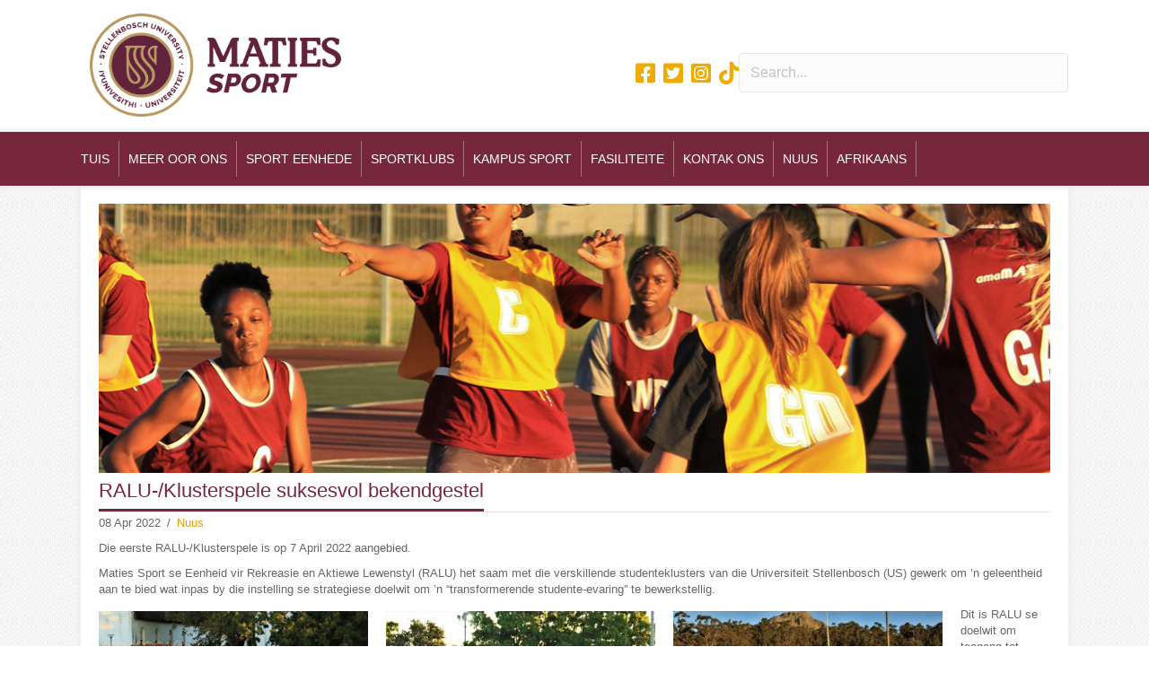

--- FILE ---
content_type: text/html; charset=UTF-8
request_url: https://sport.sun.ac.za/nuus/ralu-klusterspele-suksesvol-bekendgestel/?lang=zu
body_size: 75912
content:
<!DOCTYPE html>
<html lang="af-ZA">
<head>
<meta charset="UTF-8" />
<meta name='viewport' content='width=device-width, initial-scale=1.0' />
<meta http-equiv='X-UA-Compatible' content='IE=edge' />
<link rel="profile" href="https://gmpg.org/xfn/11" />
<meta name='robots' content='index, follow, max-image-preview:large, max-snippet:-1, max-video-preview:-1' />
<link rel="alternate" hreflang="af" href="https://sport.sun.ac.za/nuus/ralu-klusterspele-suksesvol-bekendgestel/?lang=zu" />

	<!-- This site is optimized with the Yoast SEO plugin v26.8 - https://yoast.com/product/yoast-seo-wordpress/ -->
	<title>RALU-/Klusterspele suksesvol bekendgestel - Stellenbosch University - Maties Sport</title>
	<link rel="canonical" href="https://sport.sun.ac.za/nuus/ralu-klusterspele-suksesvol-bekendgestel/?lang=zu" />
	<meta property="og:locale" content="af_ZA" />
	<meta property="og:type" content="article" />
	<meta property="og:title" content="RALU-/Klusterspele suksesvol bekendgestel - Stellenbosch University - Maties Sport" />
	<meta property="og:description" content="Die eerste RALU-/Klusterspele is op 7 April 2022 aangebied. Maties Sport se Eenheid vir Rekreasie en Aktiewe Lewenstyl (RALU) het saam met die verskillende studenteklusters van die Universiteit Stellenbosch (US) gewerk om ’n geleentheid aan te bied wat inpas by die instelling se strategiese doelwit om ’n “transformerende studente-evaring” te bewerkstellig. Dit is RALU se&hellip;" />
	<meta property="og:url" content="https://sport.sun.ac.za/nuus/ralu-klusterspele-suksesvol-bekendgestel/?lang=zu" />
	<meta property="og:site_name" content="Stellenbosch University - Maties Sport" />
	<meta property="article:published_time" content="2022-04-08T09:05:08+00:00" />
	<meta property="article:modified_time" content="2022-05-03T09:05:37+00:00" />
	<meta property="og:image" content="https://sport.sun.ac.za/wp-content/uploads/2022/04/Launch-of-the-RALU-Cluster-Games-a-success.jpg" />
	<meta property="og:image:width" content="1024" />
	<meta property="og:image:height" content="404" />
	<meta property="og:image:type" content="image/jpeg" />
	<meta name="author" content="Kimara" />
	<meta name="twitter:card" content="summary_large_image" />
	<meta name="twitter:label1" content="Written by" />
	<meta name="twitter:data1" content="Kimara" />
	<meta name="twitter:label2" content="Est. reading time" />
	<meta name="twitter:data2" content="3 minutes" />
	<script type="application/ld+json" class="yoast-schema-graph">{"@context":"https://schema.org","@graph":[{"@type":"Article","@id":"https://sport.sun.ac.za/nuus/ralu-klusterspele-suksesvol-bekendgestel/?lang=zu#article","isPartOf":{"@id":"https://sport.sun.ac.za/nuus/ralu-klusterspele-suksesvol-bekendgestel/?lang=zu"},"author":{"name":"Kimara","@id":"https://sport.sun.ac.za/#/schema/person/0fa961cff4d129729a011d2b3bc418d8"},"headline":"RALU-/Klusterspele suksesvol bekendgestel","datePublished":"2022-04-08T09:05:08+00:00","dateModified":"2022-05-03T09:05:37+00:00","mainEntityOfPage":{"@id":"https://sport.sun.ac.za/nuus/ralu-klusterspele-suksesvol-bekendgestel/?lang=zu"},"wordCount":389,"commentCount":0,"image":{"@id":"https://sport.sun.ac.za/nuus/ralu-klusterspele-suksesvol-bekendgestel/?lang=zu#primaryimage"},"thumbnailUrl":"https://sport.sun.ac.za/wp-content/uploads/2022/04/Launch-of-the-RALU-Cluster-Games-a-success.jpg","articleSection":["Nuus"],"inLanguage":"af-ZA","potentialAction":[{"@type":"CommentAction","name":"Comment","target":["https://sport.sun.ac.za/nuus/ralu-klusterspele-suksesvol-bekendgestel/?lang=zu#respond"]}]},{"@type":"WebPage","@id":"https://sport.sun.ac.za/nuus/ralu-klusterspele-suksesvol-bekendgestel/?lang=zu","url":"https://sport.sun.ac.za/nuus/ralu-klusterspele-suksesvol-bekendgestel/?lang=zu","name":"RALU-/Klusterspele suksesvol bekendgestel - Stellenbosch University - Maties Sport","isPartOf":{"@id":"https://sport.sun.ac.za/#website"},"primaryImageOfPage":{"@id":"https://sport.sun.ac.za/nuus/ralu-klusterspele-suksesvol-bekendgestel/?lang=zu#primaryimage"},"image":{"@id":"https://sport.sun.ac.za/nuus/ralu-klusterspele-suksesvol-bekendgestel/?lang=zu#primaryimage"},"thumbnailUrl":"https://sport.sun.ac.za/wp-content/uploads/2022/04/Launch-of-the-RALU-Cluster-Games-a-success.jpg","datePublished":"2022-04-08T09:05:08+00:00","dateModified":"2022-05-03T09:05:37+00:00","author":{"@id":"https://sport.sun.ac.za/#/schema/person/0fa961cff4d129729a011d2b3bc418d8"},"breadcrumb":{"@id":"https://sport.sun.ac.za/nuus/ralu-klusterspele-suksesvol-bekendgestel/?lang=zu#breadcrumb"},"inLanguage":"af-ZA","potentialAction":[{"@type":"ReadAction","target":["https://sport.sun.ac.za/nuus/ralu-klusterspele-suksesvol-bekendgestel/?lang=zu"]}]},{"@type":"ImageObject","inLanguage":"af-ZA","@id":"https://sport.sun.ac.za/nuus/ralu-klusterspele-suksesvol-bekendgestel/?lang=zu#primaryimage","url":"https://sport.sun.ac.za/wp-content/uploads/2022/04/Launch-of-the-RALU-Cluster-Games-a-success.jpg","contentUrl":"https://sport.sun.ac.za/wp-content/uploads/2022/04/Launch-of-the-RALU-Cluster-Games-a-success.jpg","width":1024,"height":404},{"@type":"BreadcrumbList","@id":"https://sport.sun.ac.za/nuus/ralu-klusterspele-suksesvol-bekendgestel/?lang=zu#breadcrumb","itemListElement":[{"@type":"ListItem","position":1,"name":"Home","item":"https://sport.sun.ac.za/?lang=zu"},{"@type":"ListItem","position":2,"name":"Nuus","item":"https://sport.sun.ac.za/nuus/?lang=zu"},{"@type":"ListItem","position":3,"name":"RALU-/Klusterspele suksesvol bekendgestel"}]},{"@type":"WebSite","@id":"https://sport.sun.ac.za/#website","url":"https://sport.sun.ac.za/","name":"Stellenbosch University - Maties Sport","description":"","potentialAction":[{"@type":"SearchAction","target":{"@type":"EntryPoint","urlTemplate":"https://sport.sun.ac.za/?s={search_term_string}"},"query-input":{"@type":"PropertyValueSpecification","valueRequired":true,"valueName":"search_term_string"}}],"inLanguage":"af-ZA"},{"@type":"Person","@id":"https://sport.sun.ac.za/#/schema/person/0fa961cff4d129729a011d2b3bc418d8","name":"Kimara","image":{"@type":"ImageObject","inLanguage":"af-ZA","@id":"https://sport.sun.ac.za/#/schema/person/image/","url":"https://secure.gravatar.com/avatar/ae7f51301570276dfacbd80465f691b4c84db337e70de8e50662a9573541a184?s=96&d=mm&r=g","contentUrl":"https://secure.gravatar.com/avatar/ae7f51301570276dfacbd80465f691b4c84db337e70de8e50662a9573541a184?s=96&d=mm&r=g","caption":"Kimara"},"url":"https://sport.sun.ac.za/author/kimarassun-ac-za/?lang=zu"}]}</script>
	<!-- / Yoast SEO plugin. -->


<link rel='dns-prefetch' href='//www.googletagmanager.com' />
<link rel="alternate" type="application/rss+xml" title="Stellenbosch University - Maties Sport &raquo; Feed" href="https://sport.sun.ac.za/feed/?lang=zu" />
<link rel="alternate" type="application/rss+xml" title="Stellenbosch University - Maties Sport &raquo; Comments Feed" href="https://sport.sun.ac.za/comments/feed/?lang=zu" />
<link rel="alternate" type="application/rss+xml" title="Stellenbosch University - Maties Sport &raquo; RALU-/Klusterspele suksesvol bekendgestel Comments Feed" href="https://sport.sun.ac.za/nuus/ralu-klusterspele-suksesvol-bekendgestel/feed/?lang=zu" />
<link rel="alternate" title="oEmbed (JSON)" type="application/json+oembed" href="https://sport.sun.ac.za/wp-json/oembed/1.0/embed?url=https%3A%2F%2Fsport.sun.ac.za%2Fnuus%2Fralu-klusterspele-suksesvol-bekendgestel%2F%3Flang%3Dzu" />
<link rel="alternate" title="oEmbed (XML)" type="text/xml+oembed" href="https://sport.sun.ac.za/wp-json/oembed/1.0/embed?url=https%3A%2F%2Fsport.sun.ac.za%2Fnuus%2Fralu-klusterspele-suksesvol-bekendgestel%2F%3Flang%3Dzu&#038;format=xml" />
<link rel="preload" href="https://sport.sun.ac.za/wp-content/plugins/bb-plugin/fonts/fontawesome/5.15.4/webfonts/fa-brands-400.woff2" as="font" type="font/woff2" crossorigin="anonymous">
<link rel="preload" href="https://sport.sun.ac.za/wp-content/plugins/bb-plugin/fonts/fontawesome/5.15.4/webfonts/fa-solid-900.woff2" as="font" type="font/woff2" crossorigin="anonymous">
<link rel="preload" href="https://sport.sun.ac.za/wp-content/plugins/bb-plugin/fonts/fontawesome/5.15.4/webfonts/fa-regular-400.woff2" as="font" type="font/woff2" crossorigin="anonymous">
<style id='wp-img-auto-sizes-contain-inline-css'>
img:is([sizes=auto i],[sizes^="auto," i]){contain-intrinsic-size:3000px 1500px}
/*# sourceURL=wp-img-auto-sizes-contain-inline-css */
</style>
<style id='wp-emoji-styles-inline-css'>

	img.wp-smiley, img.emoji {
		display: inline !important;
		border: none !important;
		box-shadow: none !important;
		height: 1em !important;
		width: 1em !important;
		margin: 0 0.07em !important;
		vertical-align: -0.1em !important;
		background: none !important;
		padding: 0 !important;
	}
/*# sourceURL=wp-emoji-styles-inline-css */
</style>
<link rel='stylesheet' id='wp-block-library-css' href='https://sport.sun.ac.za/wp-includes/css/dist/block-library/style.min.css?ver=6.9' media='all' />
<style id='global-styles-inline-css'>
:root{--wp--preset--aspect-ratio--square: 1;--wp--preset--aspect-ratio--4-3: 4/3;--wp--preset--aspect-ratio--3-4: 3/4;--wp--preset--aspect-ratio--3-2: 3/2;--wp--preset--aspect-ratio--2-3: 2/3;--wp--preset--aspect-ratio--16-9: 16/9;--wp--preset--aspect-ratio--9-16: 9/16;--wp--preset--color--black: #000000;--wp--preset--color--cyan-bluish-gray: #abb8c3;--wp--preset--color--white: #ffffff;--wp--preset--color--pale-pink: #f78da7;--wp--preset--color--vivid-red: #cf2e2e;--wp--preset--color--luminous-vivid-orange: #ff6900;--wp--preset--color--luminous-vivid-amber: #fcb900;--wp--preset--color--light-green-cyan: #7bdcb5;--wp--preset--color--vivid-green-cyan: #00d084;--wp--preset--color--pale-cyan-blue: #8ed1fc;--wp--preset--color--vivid-cyan-blue: #0693e3;--wp--preset--color--vivid-purple: #9b51e0;--wp--preset--color--fl-heading-text: #76273c;--wp--preset--color--fl-body-bg: #ffffff;--wp--preset--color--fl-body-text: #666666;--wp--preset--color--fl-accent: #e39f00;--wp--preset--color--fl-accent-hover: #e39f00;--wp--preset--color--fl-topbar-bg: #ffffff;--wp--preset--color--fl-topbar-text: #757575;--wp--preset--color--fl-topbar-link: #2b7bb9;--wp--preset--color--fl-topbar-hover: #2b7bb9;--wp--preset--color--fl-header-bg: #ffffff;--wp--preset--color--fl-header-text: #757575;--wp--preset--color--fl-header-link: #757575;--wp--preset--color--fl-header-hover: #2b7bb9;--wp--preset--color--fl-nav-bg: #ffffff;--wp--preset--color--fl-nav-link: #757575;--wp--preset--color--fl-nav-hover: #2b7bb9;--wp--preset--color--fl-content-bg: #ffffff;--wp--preset--color--fl-footer-widgets-bg: #ffffff;--wp--preset--color--fl-footer-widgets-text: #757575;--wp--preset--color--fl-footer-widgets-link: #2b7bb9;--wp--preset--color--fl-footer-widgets-hover: #2b7bb9;--wp--preset--color--fl-footer-bg: #ffffff;--wp--preset--color--fl-footer-text: #757575;--wp--preset--color--fl-footer-link: #2b7bb9;--wp--preset--color--fl-footer-hover: #2b7bb9;--wp--preset--gradient--vivid-cyan-blue-to-vivid-purple: linear-gradient(135deg,rgb(6,147,227) 0%,rgb(155,81,224) 100%);--wp--preset--gradient--light-green-cyan-to-vivid-green-cyan: linear-gradient(135deg,rgb(122,220,180) 0%,rgb(0,208,130) 100%);--wp--preset--gradient--luminous-vivid-amber-to-luminous-vivid-orange: linear-gradient(135deg,rgb(252,185,0) 0%,rgb(255,105,0) 100%);--wp--preset--gradient--luminous-vivid-orange-to-vivid-red: linear-gradient(135deg,rgb(255,105,0) 0%,rgb(207,46,46) 100%);--wp--preset--gradient--very-light-gray-to-cyan-bluish-gray: linear-gradient(135deg,rgb(238,238,238) 0%,rgb(169,184,195) 100%);--wp--preset--gradient--cool-to-warm-spectrum: linear-gradient(135deg,rgb(74,234,220) 0%,rgb(151,120,209) 20%,rgb(207,42,186) 40%,rgb(238,44,130) 60%,rgb(251,105,98) 80%,rgb(254,248,76) 100%);--wp--preset--gradient--blush-light-purple: linear-gradient(135deg,rgb(255,206,236) 0%,rgb(152,150,240) 100%);--wp--preset--gradient--blush-bordeaux: linear-gradient(135deg,rgb(254,205,165) 0%,rgb(254,45,45) 50%,rgb(107,0,62) 100%);--wp--preset--gradient--luminous-dusk: linear-gradient(135deg,rgb(255,203,112) 0%,rgb(199,81,192) 50%,rgb(65,88,208) 100%);--wp--preset--gradient--pale-ocean: linear-gradient(135deg,rgb(255,245,203) 0%,rgb(182,227,212) 50%,rgb(51,167,181) 100%);--wp--preset--gradient--electric-grass: linear-gradient(135deg,rgb(202,248,128) 0%,rgb(113,206,126) 100%);--wp--preset--gradient--midnight: linear-gradient(135deg,rgb(2,3,129) 0%,rgb(40,116,252) 100%);--wp--preset--font-size--small: 13px;--wp--preset--font-size--medium: 20px;--wp--preset--font-size--large: 36px;--wp--preset--font-size--x-large: 42px;--wp--preset--spacing--20: 0.44rem;--wp--preset--spacing--30: 0.67rem;--wp--preset--spacing--40: 1rem;--wp--preset--spacing--50: 1.5rem;--wp--preset--spacing--60: 2.25rem;--wp--preset--spacing--70: 3.38rem;--wp--preset--spacing--80: 5.06rem;--wp--preset--shadow--natural: 6px 6px 9px rgba(0, 0, 0, 0.2);--wp--preset--shadow--deep: 12px 12px 50px rgba(0, 0, 0, 0.4);--wp--preset--shadow--sharp: 6px 6px 0px rgba(0, 0, 0, 0.2);--wp--preset--shadow--outlined: 6px 6px 0px -3px rgb(255, 255, 255), 6px 6px rgb(0, 0, 0);--wp--preset--shadow--crisp: 6px 6px 0px rgb(0, 0, 0);}:where(.is-layout-flex){gap: 0.5em;}:where(.is-layout-grid){gap: 0.5em;}body .is-layout-flex{display: flex;}.is-layout-flex{flex-wrap: wrap;align-items: center;}.is-layout-flex > :is(*, div){margin: 0;}body .is-layout-grid{display: grid;}.is-layout-grid > :is(*, div){margin: 0;}:where(.wp-block-columns.is-layout-flex){gap: 2em;}:where(.wp-block-columns.is-layout-grid){gap: 2em;}:where(.wp-block-post-template.is-layout-flex){gap: 1.25em;}:where(.wp-block-post-template.is-layout-grid){gap: 1.25em;}.has-black-color{color: var(--wp--preset--color--black) !important;}.has-cyan-bluish-gray-color{color: var(--wp--preset--color--cyan-bluish-gray) !important;}.has-white-color{color: var(--wp--preset--color--white) !important;}.has-pale-pink-color{color: var(--wp--preset--color--pale-pink) !important;}.has-vivid-red-color{color: var(--wp--preset--color--vivid-red) !important;}.has-luminous-vivid-orange-color{color: var(--wp--preset--color--luminous-vivid-orange) !important;}.has-luminous-vivid-amber-color{color: var(--wp--preset--color--luminous-vivid-amber) !important;}.has-light-green-cyan-color{color: var(--wp--preset--color--light-green-cyan) !important;}.has-vivid-green-cyan-color{color: var(--wp--preset--color--vivid-green-cyan) !important;}.has-pale-cyan-blue-color{color: var(--wp--preset--color--pale-cyan-blue) !important;}.has-vivid-cyan-blue-color{color: var(--wp--preset--color--vivid-cyan-blue) !important;}.has-vivid-purple-color{color: var(--wp--preset--color--vivid-purple) !important;}.has-black-background-color{background-color: var(--wp--preset--color--black) !important;}.has-cyan-bluish-gray-background-color{background-color: var(--wp--preset--color--cyan-bluish-gray) !important;}.has-white-background-color{background-color: var(--wp--preset--color--white) !important;}.has-pale-pink-background-color{background-color: var(--wp--preset--color--pale-pink) !important;}.has-vivid-red-background-color{background-color: var(--wp--preset--color--vivid-red) !important;}.has-luminous-vivid-orange-background-color{background-color: var(--wp--preset--color--luminous-vivid-orange) !important;}.has-luminous-vivid-amber-background-color{background-color: var(--wp--preset--color--luminous-vivid-amber) !important;}.has-light-green-cyan-background-color{background-color: var(--wp--preset--color--light-green-cyan) !important;}.has-vivid-green-cyan-background-color{background-color: var(--wp--preset--color--vivid-green-cyan) !important;}.has-pale-cyan-blue-background-color{background-color: var(--wp--preset--color--pale-cyan-blue) !important;}.has-vivid-cyan-blue-background-color{background-color: var(--wp--preset--color--vivid-cyan-blue) !important;}.has-vivid-purple-background-color{background-color: var(--wp--preset--color--vivid-purple) !important;}.has-black-border-color{border-color: var(--wp--preset--color--black) !important;}.has-cyan-bluish-gray-border-color{border-color: var(--wp--preset--color--cyan-bluish-gray) !important;}.has-white-border-color{border-color: var(--wp--preset--color--white) !important;}.has-pale-pink-border-color{border-color: var(--wp--preset--color--pale-pink) !important;}.has-vivid-red-border-color{border-color: var(--wp--preset--color--vivid-red) !important;}.has-luminous-vivid-orange-border-color{border-color: var(--wp--preset--color--luminous-vivid-orange) !important;}.has-luminous-vivid-amber-border-color{border-color: var(--wp--preset--color--luminous-vivid-amber) !important;}.has-light-green-cyan-border-color{border-color: var(--wp--preset--color--light-green-cyan) !important;}.has-vivid-green-cyan-border-color{border-color: var(--wp--preset--color--vivid-green-cyan) !important;}.has-pale-cyan-blue-border-color{border-color: var(--wp--preset--color--pale-cyan-blue) !important;}.has-vivid-cyan-blue-border-color{border-color: var(--wp--preset--color--vivid-cyan-blue) !important;}.has-vivid-purple-border-color{border-color: var(--wp--preset--color--vivid-purple) !important;}.has-vivid-cyan-blue-to-vivid-purple-gradient-background{background: var(--wp--preset--gradient--vivid-cyan-blue-to-vivid-purple) !important;}.has-light-green-cyan-to-vivid-green-cyan-gradient-background{background: var(--wp--preset--gradient--light-green-cyan-to-vivid-green-cyan) !important;}.has-luminous-vivid-amber-to-luminous-vivid-orange-gradient-background{background: var(--wp--preset--gradient--luminous-vivid-amber-to-luminous-vivid-orange) !important;}.has-luminous-vivid-orange-to-vivid-red-gradient-background{background: var(--wp--preset--gradient--luminous-vivid-orange-to-vivid-red) !important;}.has-very-light-gray-to-cyan-bluish-gray-gradient-background{background: var(--wp--preset--gradient--very-light-gray-to-cyan-bluish-gray) !important;}.has-cool-to-warm-spectrum-gradient-background{background: var(--wp--preset--gradient--cool-to-warm-spectrum) !important;}.has-blush-light-purple-gradient-background{background: var(--wp--preset--gradient--blush-light-purple) !important;}.has-blush-bordeaux-gradient-background{background: var(--wp--preset--gradient--blush-bordeaux) !important;}.has-luminous-dusk-gradient-background{background: var(--wp--preset--gradient--luminous-dusk) !important;}.has-pale-ocean-gradient-background{background: var(--wp--preset--gradient--pale-ocean) !important;}.has-electric-grass-gradient-background{background: var(--wp--preset--gradient--electric-grass) !important;}.has-midnight-gradient-background{background: var(--wp--preset--gradient--midnight) !important;}.has-small-font-size{font-size: var(--wp--preset--font-size--small) !important;}.has-medium-font-size{font-size: var(--wp--preset--font-size--medium) !important;}.has-large-font-size{font-size: var(--wp--preset--font-size--large) !important;}.has-x-large-font-size{font-size: var(--wp--preset--font-size--x-large) !important;}
/*# sourceURL=global-styles-inline-css */
</style>

<style id='classic-theme-styles-inline-css'>
/*! This file is auto-generated */
.wp-block-button__link{color:#fff;background-color:#32373c;border-radius:9999px;box-shadow:none;text-decoration:none;padding:calc(.667em + 2px) calc(1.333em + 2px);font-size:1.125em}.wp-block-file__button{background:#32373c;color:#fff;text-decoration:none}
/*# sourceURL=/wp-includes/css/classic-themes.min.css */
</style>
<link rel='stylesheet' id='wpml-legacy-horizontal-list-0-css' href='https://sport.sun.ac.za/wp-content/plugins/sitepress-multilingual-cms/templates/language-switchers/legacy-list-horizontal/style.min.css?ver=1' media='all' />
<style id='wpml-legacy-horizontal-list-0-inline-css'>
.wpml-ls-statics-footer a, .wpml-ls-statics-footer .wpml-ls-sub-menu a, .wpml-ls-statics-footer .wpml-ls-sub-menu a:link, .wpml-ls-statics-footer li:not(.wpml-ls-current-language) .wpml-ls-link, .wpml-ls-statics-footer li:not(.wpml-ls-current-language) .wpml-ls-link:link {color:#444444;background-color:#ffffff;}.wpml-ls-statics-footer .wpml-ls-sub-menu a:hover,.wpml-ls-statics-footer .wpml-ls-sub-menu a:focus, .wpml-ls-statics-footer .wpml-ls-sub-menu a:link:hover, .wpml-ls-statics-footer .wpml-ls-sub-menu a:link:focus {color:#000000;background-color:#eeeeee;}.wpml-ls-statics-footer .wpml-ls-current-language > a {color:#444444;background-color:#ffffff;}.wpml-ls-statics-footer .wpml-ls-current-language:hover>a, .wpml-ls-statics-footer .wpml-ls-current-language>a:focus {color:#000000;background-color:#eeeeee;}
/*# sourceURL=wpml-legacy-horizontal-list-0-inline-css */
</style>
<link rel='stylesheet' id='wpml-legacy-post-translations-0-css' href='https://sport.sun.ac.za/wp-content/plugins/sitepress-multilingual-cms/templates/language-switchers/legacy-post-translations/style.min.css?ver=1' media='all' />
<link rel='stylesheet' id='wpml-menu-item-0-css' href='https://sport.sun.ac.za/wp-content/plugins/sitepress-multilingual-cms/templates/language-switchers/menu-item/style.min.css?ver=1' media='all' />
<link rel='stylesheet' id='font-awesome-5-css' href='https://sport.sun.ac.za/wp-content/plugins/bb-plugin/fonts/fontawesome/5.15.4/css/all.min.css?ver=2.10.0.5' media='all' />
<link rel='stylesheet' id='fl-builder-layout-bundle-353ce24a22e75ffd4c0f7d5564335390-css' href='https://sport.sun.ac.za/wp-content/uploads/bb-plugin/cache/353ce24a22e75ffd4c0f7d5564335390-layout-bundle.css?ver=2.10.0.5-1.5.2.1' media='all' />
<link rel='stylesheet' id='tablepress-default-css' href='https://sport.sun.ac.za/wp-content/plugins/tablepress/css/build/default.css?ver=3.2.6' media='all' />
<link rel='stylesheet' id='jquery-magnificpopup-css' href='https://sport.sun.ac.za/wp-content/plugins/bb-plugin/css/jquery.magnificpopup.min.css?ver=2.10.0.5' media='all' />
<link rel='stylesheet' id='base-css' href='https://sport.sun.ac.za/wp-content/themes/bb-theme/css/base.min.css?ver=1.7.19.1' media='all' />
<link rel='stylesheet' id='fl-automator-skin-css' href='https://sport.sun.ac.za/wp-content/uploads/bb-theme/skin-69499a9390ada.css?ver=1.7.19.1' media='all' />
<link rel='stylesheet' id='fl-child-theme-css' href='https://sport.sun.ac.za/wp-content/themes/client-child-theme/style.css?ver=6.9' media='all' />
<link rel='stylesheet' id='pp-animate-css' href='https://sport.sun.ac.za/wp-content/plugins/bbpowerpack/assets/css/animate.min.css?ver=3.5.1' media='all' />
<script src="https://sport.sun.ac.za/wp-includes/js/jquery/jquery.min.js?ver=3.7.1" id="jquery-core-js"></script>
<script src="https://sport.sun.ac.za/wp-includes/js/jquery/jquery-migrate.min.js?ver=3.4.1" id="jquery-migrate-js"></script>
<script id="3d-flip-book-client-locale-loader-js-extra">
var FB3D_CLIENT_LOCALE = {"ajaxurl":"https://sport.sun.ac.za/wp-admin/admin-ajax.php","dictionary":{"Table of contents":"Table of contents","Close":"Close","Bookmarks":"Bookmarks","Thumbnails":"Thumbnails","Search":"Search","Share":"Share","Facebook":"Facebook","Twitter":"Twitter","Email":"Email","Play":"Play","Previous page":"Previous page","Next page":"Next page","Zoom in":"Zoom in","Zoom out":"Zoom out","Fit view":"Fit view","Auto play":"Auto play","Full screen":"Full screen","More":"More","Smart pan":"Smart pan","Single page":"Single page","Sounds":"Sounds","Stats":"Stats","Print":"Print","Download":"Download","Goto first page":"Goto first page","Goto last page":"Goto last page"},"images":"https://sport.sun.ac.za/wp-content/plugins/interactive-3d-flipbook-powered-physics-engine/assets/images/","jsData":{"urls":[],"posts":{"ids_mis":[],"ids":[]},"pages":[],"firstPages":[],"bookCtrlProps":[],"bookTemplates":[]},"key":"3d-flip-book","pdfJS":{"pdfJsLib":"https://sport.sun.ac.za/wp-content/plugins/interactive-3d-flipbook-powered-physics-engine/assets/js/pdf.min.js?ver=4.3.136","pdfJsWorker":"https://sport.sun.ac.za/wp-content/plugins/interactive-3d-flipbook-powered-physics-engine/assets/js/pdf.worker.js?ver=4.3.136","stablePdfJsLib":"https://sport.sun.ac.za/wp-content/plugins/interactive-3d-flipbook-powered-physics-engine/assets/js/stable/pdf.min.js?ver=2.5.207","stablePdfJsWorker":"https://sport.sun.ac.za/wp-content/plugins/interactive-3d-flipbook-powered-physics-engine/assets/js/stable/pdf.worker.js?ver=2.5.207","pdfJsCMapUrl":"https://sport.sun.ac.za/wp-content/plugins/interactive-3d-flipbook-powered-physics-engine/assets/cmaps/"},"cacheurl":"https://sport.sun.ac.za/wp-content/uploads/3d-flip-book/cache/","pluginsurl":"https://sport.sun.ac.za/wp-content/plugins/","pluginurl":"https://sport.sun.ac.za/wp-content/plugins/interactive-3d-flipbook-powered-physics-engine/","thumbnailSize":{"width":"150","height":"150"},"version":"1.16.17"};
//# sourceURL=3d-flip-book-client-locale-loader-js-extra
</script>
<script src="https://sport.sun.ac.za/wp-content/plugins/interactive-3d-flipbook-powered-physics-engine/assets/js/client-locale-loader.js?ver=1.16.17" id="3d-flip-book-client-locale-loader-js" async data-wp-strategy="async"></script>

<!-- Google tag (gtag.js) snippet added by Site Kit -->
<!-- Google Analytics snippet added by Site Kit -->
<script src="https://www.googletagmanager.com/gtag/js?id=GT-TX2VPPK3" id="google_gtagjs-js" async></script>
<script id="google_gtagjs-js-after">
window.dataLayer = window.dataLayer || [];function gtag(){dataLayer.push(arguments);}
gtag("set","linker",{"domains":["sport.sun.ac.za"]});
gtag("js", new Date());
gtag("set", "developer_id.dZTNiMT", true);
gtag("config", "GT-TX2VPPK3");
 window._googlesitekit = window._googlesitekit || {}; window._googlesitekit.throttledEvents = []; window._googlesitekit.gtagEvent = (name, data) => { var key = JSON.stringify( { name, data } ); if ( !! window._googlesitekit.throttledEvents[ key ] ) { return; } window._googlesitekit.throttledEvents[ key ] = true; setTimeout( () => { delete window._googlesitekit.throttledEvents[ key ]; }, 5 ); gtag( "event", name, { ...data, event_source: "site-kit" } ); }; 
//# sourceURL=google_gtagjs-js-after
</script>
<link rel="https://api.w.org/" href="https://sport.sun.ac.za/wp-json/" /><link rel="alternate" title="JSON" type="application/json" href="https://sport.sun.ac.za/wp-json/wp/v2/posts/4727" /><link rel="EditURI" type="application/rsd+xml" title="RSD" href="https://sport.sun.ac.za/xmlrpc.php?rsd" />
<meta name="generator" content="WordPress 6.9" />
<link rel='shortlink' href='https://sport.sun.ac.za/?p=4727&#038;lang=zu' />
<meta name="generator" content="WPML ver:4.8.6 stt:1,60;" />
<meta property="fb:app_id" content="464032425384285" />		<script>
			var bb_powerpack = {
				version: '2.40.10',
				getAjaxUrl: function() { return atob( 'aHR0cHM6Ly9zcG9ydC5zdW4uYWMuemEvd3AtYWRtaW4vYWRtaW4tYWpheC5waHA=' ); },
				callback: function() {},
				mapMarkerData: {},
				post_id: '4727',
				search_term: '',
				current_page: 'https://sport.sun.ac.za/nuus/ralu-klusterspele-suksesvol-bekendgestel/?lang=zu',
				conditionals: {
					is_front_page: false,
					is_home: false,
					is_archive: false,
					current_post_type: '',
					is_tax: false,
										is_author: false,
					current_author: false,
					is_search: false,
									}
			};
		</script>
		<meta name="generator" content="Site Kit by Google 1.170.0" /><!-- Stream WordPress user activity plugin v4.1.1 -->

<!-- Google Tag Manager snippet added by Site Kit -->
<script>
			( function( w, d, s, l, i ) {
				w[l] = w[l] || [];
				w[l].push( {'gtm.start': new Date().getTime(), event: 'gtm.js'} );
				var f = d.getElementsByTagName( s )[0],
					j = d.createElement( s ), dl = l != 'dataLayer' ? '&l=' + l : '';
				j.async = true;
				j.src = 'https://www.googletagmanager.com/gtm.js?id=' + i + dl;
				f.parentNode.insertBefore( j, f );
			} )( window, document, 'script', 'dataLayer', 'GTM-KWVQ2HDT' );
			
</script>

<!-- End Google Tag Manager snippet added by Site Kit -->
<link rel="icon" href="https://sport.sun.ac.za/wp-content/uploads/2022/02/cropped-siteidentity2-32x32.png" sizes="32x32" />
<link rel="icon" href="https://sport.sun.ac.za/wp-content/uploads/2022/02/cropped-siteidentity2-192x192.png" sizes="192x192" />
<link rel="apple-touch-icon" href="https://sport.sun.ac.za/wp-content/uploads/2022/02/cropped-siteidentity2-180x180.png" />
<meta name="msapplication-TileImage" content="https://sport.sun.ac.za/wp-content/uploads/2022/02/cropped-siteidentity2-270x270.png" />
		<style id="wp-custom-css">
			/*SPORTS MEMBERSHIP FORM*/

.gsection_title {
	background-color: #76273c;
  color: #fff;
  padding: 10px;
  border-radius: 10px 10px 0px 0px;
  margin-bottom: 0px;
}

.gfield_label {
	margin-bottom: 10px !important;
	border-bottom: none;
}

.gfield_description {
	font-size: 13px !important;
	color: #aaa !important;
}

.ginput_container label {
	font-size: 14px !important;
	padding-bottom: 5px;
}

#field_4_28 {
	background-color: #f2f2f2;
  padding: 20px;
}

#field_4_32 {
	background-color: #f2f2f2;
  padding: 20px;
}

/*MATIES FIXTURES*/

.remove_shadow .fl-row-content-wrap {
	box-shadow: none !important;
}

/*SPORTS CLUBS*/

.dataTables_wrapper .tablepress {
	width: 100% !important;
}

/*EVENTS CALENDAR*/

.tribe-common--breakpoint-medium.tribe-events .tribe-events-l-container {
	padding-top: 40px !important;
	padding-bottom: 0px !important;
}

.tribe-common .tribe-common-l-container {
	max-width: 1140px;
}

.tribe-events .tribe-events-c-ical {
	margin-top: 0px;
	padding-bottom: 30px;
}

/*--------find events button*/

.tribe-common .tribe-common-c-btn, .tribe-common a.tribe-common-c-btn {
	background-color: #efab00;
}

.tribe-common .tribe-common-c-btn:hover {
	background-color: #76273c;
}

/*-------upcoming*/

.tribe-common--breakpoint-full.tribe-events .tribe-events-c-top-bar__datepicker-desktop {
	color: #76273c;
}

.tribe-events .datepicker .day.active, .tribe-events .datepicker .day.active.focused, .tribe-events .datepicker .day.active:focus, .tribe-events .datepicker .day.active:hover, .tribe-events .datepicker .month.active, .tribe-events .datepicker .month.active.focused, .tribe-events .datepicker .month.active:focus, .tribe-events .datepicker .month.active:hover, .tribe-events .datepicker .year.active, .tribe-events .datepicker .year.active.focused, .tribe-events .datepicker .year.active:focus, .tribe-events .datepicker .year.active:hover {
	background: #efab00;
}

/*---------event archive list*/

.tribe-common .tribe-common-h5, .tribe-common .tribe-common-h6 {
	color: #efab00;
}

.tribe-common a, .tribe-common a:active, .tribe-common a:focus, .tribe-common a:hover, .tribe-common a:visited {
	color: #efab00;
}

.tribe-common--breakpoint-medium.tribe-events .tribe-events-calendar-list__event-details {
    width: 100%;
}

.tribe-events .tribe-events-c-nav__next:disabled, .tribe-events .tribe-events-c-nav__prev:disabled {
    color: #efab00;
}

.tribe-events .tribe-events-calendar-month__day--current .tribe-events-calendar-month__day-date, .tribe-events .tribe-events-calendar-month__day--current .tribe-events-calendar-month__day-date-link {
	color: #efab00;
}

.tribe-events .tribe-events-calendar-month__day-cell--selected, .tribe-events .tribe-events-calendar-month__day-cell--selected:focus, .tribe-events .tribe-events-calendar-month__day-cell--selected:hover {
    background-color: #e5e5e5;
}

.tribe-common .tribe-common-h5, .tribe-common .tribe-common-h6 {
    color: #76273c;
}

.tribe-common .tribe-common-c-svgicon {
    color: #efab00;
}

.tribe-common .tribe-common-anchor-thin-alt {
	border-bottom: 1px solid #efab00;
}

.tribe-common .tribe-common-anchor-thin-alt:hover {
	color: #efab00;
	border-bottom: 1px solid #efab00;
}

/*-------export events button*/

.tribe-common--breakpoint-medium.tribe-events .tribe-events-c-ical__link {
	display: none !important;
}

.tribe-events .tribe-events-c-ical__link {
	display: none !important;
}

/*------event single page*/

#tribe-events-pg-template {
    margin: 0 auto;
    max-width: 1100px;
    padding: 40px 20px 20px;
}

.tribe-events-back a, .tribe-events-back a:visited {
	color: #e39f00;
}

.tribe-events-single-event-title {
    font-size: 21px;
	color: #76273c;
}

.tribe-events-schedule {
	margin: 0px;
	padding-bottom: 20px;
}

.tribe-events-content ol, .tribe-events-content p, .tribe-events-content ul {
  font-size: 13px;
}

.tribe-events-cal-links .tribe-events-gcal, .tribe-events-cal-links .tribe-events-ical {
	color: #efab00;
	padding-left: 0px;
}

.tribe-events-event-meta a, .tribe-events-event-meta a:visited {
    color: #efab00;
}

.tribe-events-meta-group {
	padding: 16px 0 16px;
}

/*---------archive background colour*/

.tribe-common--breakpoint-medium.tribe-events .tribe-events-l-container {
	background-color: #fff;
}

/*--------event single background colour*/

#tribe-events-pg-template {
	background-color: #fff;
}


/*IMAGE CAROUSELS*/

/*------------Maties Sport History*/

.fl-node-6107b1f5b9aa7 .pp-image-carousel .swiper-pagination-bullet:hover, .fl-node-6107b1f5b9aa7 .pp-image-carousel .swiper-pagination-bullet-active, .fl-node-6107b1f5b9aa7 .pp-image-carousel .swiper-pagination-progress .swiper-pagination-progressbar {
	background-color: #e39f00 !important;
}

.fl-node-6107b1f5b9aa7 .pp-image-carousel .swiper-pagination-bullet {
	background-color: #ddd;
}

.fl-node-6107b1f5b9aa7 .pp-image-carousel .swiper-pagination-bullet:hover, .fl-node-6107b1f5b9aa7 .pp-image-carousel .swiper-pagination-bullet-active, .fl-node-6107b1f5b9aa7 .pp-image-carousel .swiper-pagination-progress .swiper-pagination-progressbar {
	background-color: #e39f00 !important;
}

.fl-node-6107b1f5b9aa7 .pp-image-carousel .swiper-pagination-bullet {
	background-color: #ddd;
}


/*----------High Performance Sports Unit Page*/


.fl-node-60ffcf858510d .pp-image-carousel .swiper-pagination-bullet:hover, .fl-node-60ffcf858510d .pp-image-carousel .swiper-pagination-bullet-active, .fl-node-60ffcf858510d .pp-image-carousel .swiper-pagination-progress .swiper-pagination-progressbar {
	background-color: #e39f00 !important;
}

.fl-node-60ffcf858510d .pp-image-carousel .swiper-pagination-bullet {
	background-color: #ddd;
}

.fl-node-60ffdb215a05f .pp-image-carousel .swiper-pagination-bullet:hover, .fl-node-60ffdb215a05f .pp-image-carousel .swiper-pagination-bullet-active, .fl-node-60ffdb215a05f .pp-image-carousel .swiper-pagination-progress .swiper-pagination-progressbar {
	background-color: #e39f00 !important;
}

.fl-node-60ffdb215a05f .pp-image-carousel .swiper-pagination-bullet {
	background-color: #ddd;
}

/*----------Home Page*/

.fl-node-60ffd40612c9a .pp-image-carousel .swiper-pagination-bullet:hover, .fl-node-60ffd40612c9a .pp-image-carousel .swiper-pagination-bullet-active, .fl-node-60ffd40612c9a .pp-image-carousel .swiper-pagination-progress .swiper-pagination-progressbar {
	background-color: #e39f00 !important;
}

.fl-node-60ffd40612c9a .pp-image-carousel .swiper-pagination-bullet {
	background-color: #ddd;
}

.fl-node-60ffd93894a2e .pp-image-carousel .swiper-pagination-bullet:hover, .fl-node-60ffd93894a2e .pp-image-carousel .swiper-pagination-bullet-active, .fl-node-60ffd93894a2e .pp-image-carousel .swiper-pagination-progress .swiper-pagination-progressbar {
	background-color: #e39f00 !important;
}

.fl-node-60ffd93894a2e .pp-image-carousel .swiper-pagination-bullet {
	background-color: #ddd;
}

/*BREADCRUMBS*/

.sun-breadcrumbs .fl-row-content-wrap {

}

/*FOOTER BAR*/

.fl-node-60ecaa381f7fa .fl-row-content-wrap {
	box-shadow: none !important;
}

/*LANGUAGE BAR BELOW FOOTER*/

.wpml-ls-legacy-list-horizontal.wpml-ls-statics-footer {
	background-color: #76273c !important;
	z-index: 1 !important;
}

.wpml-ls-statics-footer .wpml-ls-current-language>a {
  color: #fff;
  background-color: #76273c;
	padding: 10px;
	margin: 5px;
}

.wpml-ls-statics-footer .wpml-ls-current-language>a:hover {
  color: #fff;
  background-color: #76273c;
	padding: 10px;
	margin: 5px;
}

.wpml-ls-statics-footer a {
    color: #fff;
    background-color: #76273c;
	padding: 10px;
	margin: 5px;
}

.wpml-ls-statics-footer a:hover {
    color: #fff;
  background-color: #76273c;
	padding: 10px;
	margin: 5px;
}

.wpml-ls-legacy-list-horizontal.wpml-ls-statics-footer {
    margin-bottom: 0px;
}

/*HEADINGS*/

.fl-heading {
	border-color: #76273c;
  display: inline-block;
  padding-bottom: 10px;
  margin-bottom: -1px;
  border-bottom-width: 3px;
  border-bottom-style: solid;
	line-height: 40px;
}

/*CONTENT AREA*/

.fl-row-content-wrap {
	box-shadow: 0px 0px 5px 3px #ededed !important;
}

.fl-node-5e9934326db72 > .fl-row-content-wrap {
	box-shadow: none !important;
}

.footer .fl-row-content-wrap {
    box-shadow: none !important;
}

/*HEADER*/

.fl-node-5e9934326db69 > .fl-row-content-wrap {
	z-index: 3 !important;
}

/*HOME*/

/*--------------post slider*/

.fl-post-slider-post .fl-post-slider-title {
	margin: 0 0 0px 0 !important;
}

div.fl-post-slider-background .fl-post-slider-content {
	padding: 8px 20px 8px !important;
}

.fl-builder-content .fl-node-60ecadcb0abce .fl-post-slider-post .fl-post-slider-content .fl-post-slider-feed-meta *, .fl-builder-content .fl-node-60ecadcb0abce .fl-post-slider-post .fl-post-slider-content .fl-post-slider-feed-content * {
    color: #ffffff;
    text-decoration: underline;
}

/*--------------news feed*/

h2.fl-post-feed-title {
	line-height: 1;
}  

.fl-post-feed-header {
	margin-bottom: 12px;
}

.fl-post-feed-post {
  padding-bottom: 20px;
}

.bx-wrapper .bx-pager {
	text-align: right;
	bottom: -25px;
} 

.bx-wrapper .bx-pager.bx-default-pager a {
	background: #ddd;
}

.bx-wrapper .bx-pager.bx-default-pager a.active {
	background: #efab00;
}

.fl-post-slider-navigation a {
	opacity: 0.9;
}

.fl-post-slider-navigation .slider-next {
	 right: 0px;
}

.fl-post-slider-navigation .slider-prev {
	left: 0px;
}

.fl-post-slider-svg-container {
	background-image: linear-gradient(#f5c859, #efab00);
}

.fl-post-slider-svg-container:hover {
	background-image: linear-gradient(#b8b8b8, #666);
}

.fl-post-slider-navigation svg{
	padding: 9px !important;
}

/*NEWS*/

/*--------------post single*/

.form-submit .button input[type=button], input[type=submit] {
	color: #fff;
	border: 1px solid #efab00;
}

/*--------------form buttons*/

#gform_submit_button_1 {
	color: #fff;
}

/*TABLES */

.tablepress-responsive * {
    word-break: break-word;
}

.tablepress thead th {
	background-color: #e39f00;
	color: white
}

.tablepress .odd td {
	background-color: #ffffff;
}

.tablepress .even td {
	background-color: #efefef;
}
.tablepress .row-hover tr:hover td {
	background-color: #cecece;
}

.tablepress-id-4 .column-1
{
	width: 120px !important;
}
.tablepress-id-4 .column-2{
	width:150px !important
}

.tablepress-id-4 .column-3
{
	width: 220px !important
}
.tablepress-id-4 .column-4{
	text-align: center;
	width : 50px !important;
}

.tablepress-id-4 .column-5{
	width : 100px !important;
}

.tablepress-id-4 .column-6
{
	width: 70px !important;
}


.tablepress-id-4 thead th,
.tablepress-id-4 tbody td {
    padding: 4px;
}


/*TABLET*/
/*
@media (max-width: 900px) {
	.fl-photo-content .fl-photo-img-jpg {
		max-width: 140% !important;
	}
	
	.pp-advanced-menu-mobile-toggle {
		padding-left: 20px !important;
	}
	
	.pp-advanced-menu .menu {
		padding-left: 20px !important;
	}
	
	.pp-advanced-menu .menu > li > a {
		border: none !important;
	}
	
	.pp-advanced-menu .menu > li > .pp-has-submenu-container > a {
		border: none !important;
	}
	
	.pp-advanced-menu .sub-menu {
		width: 100% !important;
	}
	
}

/*MOBILE*/

@media (max-width: 991px)
{
	
	.fl-search-form .fl-form-field input, .fl-search-form .fl-form-field input[type=search] {
    height: 25px !important;
    width: 100%;
}
	
.post-image-bg {
    top: -32px;
    height: 200px !important;
}

	.post-image-bg img {
    width: 100% !important;
    max-width: 100% !important;
    object-fit: fill !important;
}
.recent-post-slider h2.wp-post-title a {
    font-size: 18px;
    line-height: 22px;
}
	
	.fl-post-feed-post.fl-post-feed-image-beside, .fl-post-feed-post.fl-post-feed-image-beside-content, .fl-post-feed-post.fl-post-feed-image-beside-right, .fl-post-feed-post.fl-post-feed-image-beside-content-right {
		max-width: 100%;
	}
	
	.fl-post-slider-post .fl-post-slider-title {
		font-size: 18px !important;
		line-height: 1.2 px !important;
	}
	
	.pp-member-name {
		font-size: 20px !important;
	}
	
	.pp-member-content {
		padding-right: 10px !important;
    padding-left: 10px !important;
	}
	
}


@media (max-width: 425px) {
	
	.fl-search-form .fl-form-field input, .fl-search-form .fl-form-field input[type=search] {
    height: 25px;
    width: 100%;
}
	
.fl-post-slider-post .fl-post-slider-title {
		font-size: 16px !important;
		line-height: 1.2 px !important;
	}
	
	.pp-member-image img {
		padding-top: 30px !important;
	}
	
}

/* Site background image */

.fl-page-content {
    background-image: url(https://sport.sun.ac.za/wp-content/uploads/2021/08/polyester-lite-1.png);
    background-repeat: repeat;
    background-position: center center;
    background-attachment: scroll;
    background-size: auto;
    background-color: #fff;
}		</style>
		<!--<meta name="google-site-verification" content="ZZb5Ah2745gJBQjDJJwfd8N6mLuZjkgVWZXuk7Eu0KY" />-->
<!-- Global site tag (gtag.js) - Google Analytics -->
<!--<script async src="https://www.googletagmanager.com/gtag/js?id=G-7BMJ3FL6MM"></script>-->
<!--<script>-->
<!--  window.dataLayer = window.dataLayer || [];-->
<!--  function gtag(){dataLayer.push(arguments);}-->
<!--  gtag('js', new Date());-->

<!--  gtag('config', 'G-7BMJ3FL6MM');-->
<!--</script>-->
</head>
<body data-rsssl=1 class="wp-singular post-template-default single single-post postid-4727 single-format-standard wp-theme-bb-theme wp-child-theme-client-child-theme fl-builder-2-10-0-5 fl-themer-1-5-2-1 fl-theme-1-7-19-1 fl-no-js fl-theme-builder-header fl-theme-builder-header-header fl-theme-builder-footer fl-theme-builder-footer-footer fl-theme-builder-singular fl-theme-builder-singular-post-layout post-ralu-klusterspele-suksesvol-bekendgestel fl-framework-base fl-preset-default fl-full-width fl-has-sidebar fl-search-active" itemscope="itemscope" itemtype="https://schema.org/WebPage">
		<!-- Google Tag Manager (noscript) snippet added by Site Kit -->
		<noscript>
			<iframe src="https://www.googletagmanager.com/ns.html?id=GTM-KWVQ2HDT" height="0" width="0" style="display:none;visibility:hidden"></iframe>
		</noscript>
		<!-- End Google Tag Manager (noscript) snippet added by Site Kit -->
		<a aria-label="Skip to content" class="fl-screen-reader-text" href="#fl-main-content">Skip to content</a><div class="fl-page">
	<header class="fl-builder-content fl-builder-content-61 fl-builder-global-templates-locked" data-post-id="61" data-type="header" data-sticky="0" data-sticky-on="" data-sticky-breakpoint="medium" data-shrink="0" data-overlay="0" data-overlay-bg="transparent" data-shrink-image-height="50px" role="banner" itemscope="itemscope" itemtype="http://schema.org/WPHeader"><div class="fl-row fl-row-full-width fl-row-bg-color fl-node-5e9934326db72 fl-row-default-height fl-row-align-center sun-header" data-node="5e9934326db72">
	<div class="fl-row-content-wrap">
						<div class="fl-row-content fl-row-fixed-width fl-node-content">
		
<div class="fl-col-group fl-node-5e9934326db73 fl-col-group-equal-height fl-col-group-align-center fl-col-group-custom-width" data-node="5e9934326db73">
			<div class="fl-col fl-node-60eca6eb7b9ac fl-col-bg-color fl-col-small fl-col-small-custom-width" data-node="60eca6eb7b9ac">
	<div class="fl-col-content fl-node-content"><div class="fl-module fl-module-photo fl-node-60eca6f4a4ae7" data-node="60eca6f4a4ae7">
	<div class="fl-module-content fl-node-content">
		<div role="figure" class="fl-photo fl-photo-align-left" itemscope itemtype="https://schema.org/ImageObject">
	<div class="fl-photo-content fl-photo-img-png">
				<a href="/" target="_self" itemprop="url">
				<img loading="lazy" decoding="async" class="fl-photo-img wp-image-12313 size-full" src="https://sport.sun.ac.za/wp-content/uploads/2020/04/Maties_logo.png" alt="Maties_logo" height="305" width="742" title="Maties_logo"  data-no-lazy="1" itemprop="image" srcset="https://sport.sun.ac.za/wp-content/uploads/2020/04/Maties_logo.png 742w, https://sport.sun.ac.za/wp-content/uploads/2020/04/Maties_logo-300x123.png 300w" sizes="auto, (max-width: 742px) 100vw, 742px" />
				</a>
					</div>
	</div>
	</div>
</div>
</div>
</div>
			<div class="fl-col fl-node-5e9934326db75 fl-col-bg-color fl-col-small" data-node="5e9934326db75">
	<div class="fl-col-content fl-node-content"><div class="fl-module fl-module-icon-group fl-node-5e9934326db76" data-node="5e9934326db76">
	<div class="fl-module-content fl-node-content">
		<div class="fl-icon-group">
	<span class="fl-icon">
								<a href="https://www.facebook.com/SUMatiesSport" target="_blank" rel="noopener" >
							<i class="fab fa-facebook-square" aria-hidden="true"></i>
						</a>
			</span>
		<span class="fl-icon">
								<a href="https://twitter.com/matiessport" target="_blank" rel="noopener" >
							<i class="fab fa-twitter-square" aria-hidden="true"></i>
						</a>
			</span>
		<span class="fl-icon">
								<a href="https://www.instagram.com/matiessport/" target="_blank" rel="noopener" >
							<i class="fab fa-instagram-square" aria-hidden="true"></i>
						</a>
			</span>
		<span class="fl-icon">
								<a href="https://www.tiktok.com/@matiessport" target="_self">
							<i class="fab fa-tiktok" aria-hidden="true"></i>
						</a>
			</span>
	</div>
	</div>
</div>
</div>
</div>
			<div class="fl-col fl-node-60eca7679be76 fl-col-bg-color fl-col-small fl-col-small-custom-width" data-node="60eca7679be76">
	<div class="fl-col-content fl-node-content"><div class="fl-module fl-module-search fl-node-60eca81c62793" data-node="60eca81c62793">
	<div class="fl-module-content fl-node-content">
		<div class="fl-search-form fl-search-form-input fl-search-form-width-full"
	>
	<div class="fl-search-form-wrap">
		<div class="fl-search-form-fields">
			<div class="fl-search-form-input-wrap">
				<form role="search" aria-label="Search form" method="get" action="https://sport.sun.ac.za/?lang=zu">
	<div class="fl-form-field">
		<input type="search" aria-label="Search input" class="fl-search-text" placeholder="Search..." value="" name="s" />

			</div>
	</form>
			</div>
					</div>
	</div>
</div>
	</div>
</div>
</div>
</div>
	</div>
		</div>
	</div>
</div>
<div class="fl-row fl-row-full-width fl-row-bg-color fl-node-5e9934326db69 fl-row-default-height fl-row-align-center" data-node="5e9934326db69">
	<div class="fl-row-content-wrap">
						<div class="fl-row-content fl-row-fixed-width fl-node-content">
		
<div class="fl-col-group fl-node-5e9934326db6c fl-col-group-equal-height fl-col-group-align-center fl-col-group-custom-width" data-node="5e9934326db6c">
			<div class="fl-col fl-node-5e9934326db6f fl-col-bg-color fl-col-small-custom-width" data-node="5e9934326db6f">
	<div class="fl-col-content fl-node-content"><div class="fl-module fl-module-pp-advanced-menu fl-node-60f93e4845876" data-node="60f93e4845876">
	<div class="fl-module-content fl-node-content">
					<div class="pp-advanced-menu-mobile">
			<button class="pp-advanced-menu-mobile-toggle hamburger-label" tabindex="0" aria-label="Menu" aria-expanded="false">
				<div class="pp-hamburger"><div class="pp-hamburger-box"><div class="pp-hamburger-inner"></div></div></div><span class="pp-advanced-menu-mobile-toggle-label">Menu</span>			</button>
			</div>
			<div class="pp-advanced-menu pp-advanced-menu-accordion-collapse pp-menu-default pp-menu-align-left pp-menu-position-below">
   	   	<div class="pp-clear"></div>
	<nav class="pp-menu-nav" aria-label="Menu" itemscope="itemscope" itemtype="https://schema.org/SiteNavigationElement">
		<ul id="menu-main-afrikaans" class="menu pp-advanced-menu-horizontal pp-toggle-none"><li id="menu-item-217" class="menu-item menu-item-type-post_type menu-item-object-page menu-item-home"><a href="https://sport.sun.ac.za/?lang=zu"><span class="menu-item-text">Tuis</span></a></li><li id="menu-item-225" class="menu-item menu-item-type-post_type menu-item-object-page menu-item-has-children pp-has-submenu"><div class="pp-has-submenu-container"><a href="https://sport.sun.ac.za/meer-oor-ons/?lang=zu"><span class="menu-item-text">Meer oor ons<span class="pp-menu-toggle" tabindex="0" aria-expanded="false" aria-label="Meer oor ons: submenu" role="button"></span></span></a></div><ul class="sub-menu">	<li id="menu-item-612" class="menu-item menu-item-type-post_type menu-item-object-page"><a href="https://sport.sun.ac.za/maties-sportgeskiedenis/?lang=zu"><span class="menu-item-text">Maties Sportgeskiedenis</span></a></li>	<li id="menu-item-9019" class="menu-item menu-item-type-post_type menu-item-object-page"><a href="https://sport.sun.ac.za/boodskap-van-die-hoofdirekteur/?lang=zu"><span class="menu-item-text">Boodskap van die hoofdirekteur</span></a></li>	<li id="menu-item-255" class="menu-item menu-item-type-post_type menu-item-object-page"><a href="https://sport.sun.ac.za/visie-missie/?lang=zu"><span class="menu-item-text">Visie &#038; Missie</span></a></li>	<li id="menu-item-4485" class="menu-item menu-item-type-post_type menu-item-object-page"><a href="https://sport.sun.ac.za/ontmoet-ons-span/?lang=zu"><span class="menu-item-text">Ontmoet Ons Span</span></a></li>	<li id="menu-item-4506" class="menu-item menu-item-type-post_type menu-item-object-page"><a href="https://sport.sun.ac.za/jaarverslae/?lang=zu"><span class="menu-item-text">Jaarverslae</span></a></li></ul></li><li id="menu-item-263" class="menu-item menu-item-type-post_type menu-item-object-page menu-item-has-children pp-has-submenu"><div class="pp-has-submenu-container"><a href="https://sport.sun.ac.za/sport-eenhede/?lang=zu"><span class="menu-item-text">Sport Eenhede<span class="pp-menu-toggle" tabindex="0" aria-expanded="false" aria-label="Sport Eenhede: submenu" role="button"></span></span></a></div><ul class="sub-menu">	<li id="menu-item-643" class="menu-item menu-item-type-post_type menu-item-object-page"><a href="https://sport.sun.ac.za/ontspanning-en-lewenstyl-recreational-and-lifestyle-unit-ralu/?lang=zu"><span class="menu-item-text">Ontspanning en lewenstyl (Recreational and Lifestyle Unit, RALU)</span></a></li>	<li id="menu-item-270" class="menu-item menu-item-type-post_type menu-item-object-page"><a href="https://sport.sun.ac.za/eenheid-vir-hoeprestasiesport/?lang=zu"><span class="menu-item-text">Eenheid vir Hoëprestasiesport</span></a></li>	<li id="menu-item-271" class="menu-item menu-item-type-post_type menu-item-object-page"><a href="https://sport.sun.ac.za/sentrum-vir-sport-leierskap/?lang=zu"><span class="menu-item-text">Sentrum vir Sport Leierskap</span></a></li></ul></li><li id="menu-item-254" class="menu-item menu-item-type-post_type menu-item-object-page"><a href="https://sport.sun.ac.za/sportklubs/?lang=zu"><span class="menu-item-text">Sportklubs</span></a></li><li id="menu-item-13979" class="menu-item menu-item-type-post_type menu-item-object-page"><a href="https://sport.sun.ac.za/campus-sport/?lang=zu"><span class="menu-item-text">Kampus Sport</span></a></li><li id="menu-item-257" class="menu-item menu-item-type-post_type menu-item-object-page"><a href="https://sport.sun.ac.za/facilities/?lang=zu"><span class="menu-item-text">Fasiliteite</span></a></li><li id="menu-item-253" class="menu-item menu-item-type-post_type menu-item-object-page"><a href="https://sport.sun.ac.za/kontak-ons/?lang=zu"><span class="menu-item-text">Kontak Ons</span></a></li><li id="menu-item-260" class="menu-item menu-item-type-post_type menu-item-object-page current_page_parent"><a href="https://sport.sun.ac.za/nuus/?lang=zu"><span class="menu-item-text">Nuus</span></a></li><li id="menu-item-wpml-ls-2-zu" class="menu-item wpml-ls-slot-2 wpml-ls-item wpml-ls-item-zu wpml-ls-current-language wpml-ls-menu-item wpml-ls-last-item menu-item-type-wpml_ls_menu_item menu-item-object-wpml_ls_menu_item menu-item-has-children pp-has-submenu"><div class="pp-has-submenu-container"><a href="https://sport.sun.ac.za/nuus/ralu-klusterspele-suksesvol-bekendgestel/?lang=zu" role="menuitem"><span class="menu-item-text"><span class="wpml-ls-native" lang="zu">Afrikaans</span><span class="pp-menu-toggle" tabindex="0" aria-expanded="false" aria-label="
Afrikaans: submenu" role="button"></span></span></a></div><ul class="sub-menu">	<li id="menu-item-wpml-ls-2-en" class="menu-item wpml-ls-slot-2 wpml-ls-item wpml-ls-item-en wpml-ls-menu-item wpml-ls-first-item menu-item-type-wpml_ls_menu_item menu-item-object-wpml_ls_menu_item"><a title="Switch to English(English)" href="https://sport.sun.ac.za/" aria-label="Switch to English(English)" role="menuitem"><span class="menu-item-text"><span class="wpml-ls-native" lang="en">English</span></span></a></li></ul></li></ul>	</nav>
</div>
<script type="text/html" id="pp-menu-60f93e4845876"><div class="pp-advanced-menu pp-advanced-menu-accordion-collapse off-canvas pp-menu-position-below">
	<div class="pp-clear"></div>
	<nav class="pp-menu-nav pp-off-canvas-menu pp-menu-right" aria-label="Menu" itemscope="itemscope" itemtype="https://schema.org/SiteNavigationElement">
		<a href="javascript:void(0)" class="pp-menu-close-btn" aria-label="Close the menu" role="button">×</a>
		<ul id="menu-main-afrikaans-1" class="menu pp-advanced-menu-horizontal pp-toggle-none"><li id="menu-item-217" class="menu-item menu-item-type-post_type menu-item-object-page menu-item-home"><a href="https://sport.sun.ac.za/?lang=zu"><span class="menu-item-text">Tuis</span></a></li><li id="menu-item-225" class="menu-item menu-item-type-post_type menu-item-object-page menu-item-has-children pp-has-submenu"><div class="pp-has-submenu-container"><a href="https://sport.sun.ac.za/meer-oor-ons/?lang=zu"><span class="menu-item-text">Meer oor ons<span class="pp-menu-toggle" tabindex="0" aria-expanded="false" aria-label="Meer oor ons: submenu" role="button"></span></span></a></div><ul class="sub-menu">	<li id="menu-item-612" class="menu-item menu-item-type-post_type menu-item-object-page"><a href="https://sport.sun.ac.za/maties-sportgeskiedenis/?lang=zu"><span class="menu-item-text">Maties Sportgeskiedenis</span></a></li>	<li id="menu-item-9019" class="menu-item menu-item-type-post_type menu-item-object-page"><a href="https://sport.sun.ac.za/boodskap-van-die-hoofdirekteur/?lang=zu"><span class="menu-item-text">Boodskap van die hoofdirekteur</span></a></li>	<li id="menu-item-255" class="menu-item menu-item-type-post_type menu-item-object-page"><a href="https://sport.sun.ac.za/visie-missie/?lang=zu"><span class="menu-item-text">Visie &#038; Missie</span></a></li>	<li id="menu-item-4485" class="menu-item menu-item-type-post_type menu-item-object-page"><a href="https://sport.sun.ac.za/ontmoet-ons-span/?lang=zu"><span class="menu-item-text">Ontmoet Ons Span</span></a></li>	<li id="menu-item-4506" class="menu-item menu-item-type-post_type menu-item-object-page"><a href="https://sport.sun.ac.za/jaarverslae/?lang=zu"><span class="menu-item-text">Jaarverslae</span></a></li></ul></li><li id="menu-item-263" class="menu-item menu-item-type-post_type menu-item-object-page menu-item-has-children pp-has-submenu"><div class="pp-has-submenu-container"><a href="https://sport.sun.ac.za/sport-eenhede/?lang=zu"><span class="menu-item-text">Sport Eenhede<span class="pp-menu-toggle" tabindex="0" aria-expanded="false" aria-label="Sport Eenhede: submenu" role="button"></span></span></a></div><ul class="sub-menu">	<li id="menu-item-643" class="menu-item menu-item-type-post_type menu-item-object-page"><a href="https://sport.sun.ac.za/ontspanning-en-lewenstyl-recreational-and-lifestyle-unit-ralu/?lang=zu"><span class="menu-item-text">Ontspanning en lewenstyl (Recreational and Lifestyle Unit, RALU)</span></a></li>	<li id="menu-item-270" class="menu-item menu-item-type-post_type menu-item-object-page"><a href="https://sport.sun.ac.za/eenheid-vir-hoeprestasiesport/?lang=zu"><span class="menu-item-text">Eenheid vir Hoëprestasiesport</span></a></li>	<li id="menu-item-271" class="menu-item menu-item-type-post_type menu-item-object-page"><a href="https://sport.sun.ac.za/sentrum-vir-sport-leierskap/?lang=zu"><span class="menu-item-text">Sentrum vir Sport Leierskap</span></a></li></ul></li><li id="menu-item-254" class="menu-item menu-item-type-post_type menu-item-object-page"><a href="https://sport.sun.ac.za/sportklubs/?lang=zu"><span class="menu-item-text">Sportklubs</span></a></li><li id="menu-item-13979" class="menu-item menu-item-type-post_type menu-item-object-page"><a href="https://sport.sun.ac.za/campus-sport/?lang=zu"><span class="menu-item-text">Kampus Sport</span></a></li><li id="menu-item-257" class="menu-item menu-item-type-post_type menu-item-object-page"><a href="https://sport.sun.ac.za/facilities/?lang=zu"><span class="menu-item-text">Fasiliteite</span></a></li><li id="menu-item-253" class="menu-item menu-item-type-post_type menu-item-object-page"><a href="https://sport.sun.ac.za/kontak-ons/?lang=zu"><span class="menu-item-text">Kontak Ons</span></a></li><li id="menu-item-260" class="menu-item menu-item-type-post_type menu-item-object-page current_page_parent"><a href="https://sport.sun.ac.za/nuus/?lang=zu"><span class="menu-item-text">Nuus</span></a></li><li id="menu-item-wpml-ls-2-zu" class="menu-item wpml-ls-slot-2 wpml-ls-item wpml-ls-item-zu wpml-ls-current-language wpml-ls-menu-item wpml-ls-last-item menu-item-type-wpml_ls_menu_item menu-item-object-wpml_ls_menu_item menu-item-has-children pp-has-submenu"><div class="pp-has-submenu-container"><a href="https://sport.sun.ac.za/nuus/ralu-klusterspele-suksesvol-bekendgestel/?lang=zu" role="menuitem"><span class="menu-item-text"><span class="wpml-ls-native" lang="zu">Afrikaans</span><span class="pp-menu-toggle" tabindex="0" aria-expanded="false" aria-label="
Afrikaans: submenu" role="button"></span></span></a></div><ul class="sub-menu">	<li id="menu-item-wpml-ls-2-en" class="menu-item wpml-ls-slot-2 wpml-ls-item wpml-ls-item-en wpml-ls-menu-item wpml-ls-first-item menu-item-type-wpml_ls_menu_item menu-item-object-wpml_ls_menu_item"><a title="Switch to English(English)" href="https://sport.sun.ac.za/" aria-label="Switch to English(English)" role="menuitem"><span class="menu-item-text"><span class="wpml-ls-native" lang="en">English</span></span></a></li></ul></li></ul>	</nav>
</div>
</script>	</div>
</div>
</div>
</div>
	</div>
		</div>
	</div>
</div>
</header>	<div id="fl-main-content" class="fl-page-content" itemprop="mainContentOfPage" role="main">

		<div class="fl-builder-content fl-builder-content-396 fl-builder-global-templates-locked" data-post-id="396"><div class="fl-row fl-row-fixed-width fl-row-bg-color fl-node-60fa95e0df89d fl-row-default-height fl-row-align-center" data-node="60fa95e0df89d">
	<div class="fl-row-content-wrap">
						<div class="fl-row-content fl-row-fixed-width fl-node-content">
		
<div class="fl-col-group fl-node-2e9lxkbsg7iy" data-node="2e9lxkbsg7iy">
			<div class="fl-col fl-node-m0oz2p16x5vd fl-col-bg-photo" data-node="m0oz2p16x5vd">
	<div class="fl-col-content fl-node-content"><div class="fl-module fl-module-pp-spacer fl-node-9ynt1mquois3" data-node="9ynt1mquois3">
	<div class="fl-module-content fl-node-content">
		<div class="pp-spacer-module"></div>
	</div>
</div>
</div>
</div>
	</div>

<div class="fl-col-group fl-node-60fa961d7bb16" data-node="60fa961d7bb16">
			<div class="fl-col fl-node-60fa961d7bbdd fl-col-bg-color" data-node="60fa961d7bbdd">
	<div class="fl-col-content fl-node-content"><div class="fl-module fl-module-heading fl-node-60fa95e0df8a4 sun-post-single-heading" data-node="60fa95e0df8a4">
	<div class="fl-module-content fl-node-content">
		<h1 class="fl-heading">
		<span class="fl-heading-text">RALU-/Klusterspele suksesvol bekendgestel</span>
	</h1>
	</div>
</div>
<div class="fl-module fl-module-separator fl-node-60fa971c58fc9" data-node="60fa971c58fc9">
	<div class="fl-module-content fl-node-content">
		<div class="fl-separator"></div>
	</div>
</div>
<div class="fl-module fl-module-fl-post-info fl-node-60fa95e0df8a6" data-node="60fa95e0df8a6">
	<div class="fl-module-content fl-node-content">
		<span class="fl-post-info-date">08 Apr 2022</span><span class="fl-post-info-sep"> / </span><span class="fl-post-info-terms"><a href="https://sport.sun.ac.za/category/nuus/?lang=zu" rel="tag" class="nuus">Nuus</a></span>	</div>
</div>
</div>
</div>
	</div>

<div class="fl-col-group fl-node-60fa95e0df8a1" data-node="60fa95e0df8a1">
			<div class="fl-col fl-node-60fa95e0df8a2 fl-col-bg-color" data-node="60fa95e0df8a2">
	<div class="fl-col-content fl-node-content"><div class="fl-module fl-module-fl-post-content fl-node-60fa95e0df8a3" data-node="60fa95e0df8a3">
	<div class="fl-module-content fl-node-content">
		<p>Die eerste RALU-/Klusterspele is op 7 April 2022 aangebied.</p>
<p>Maties Sport se Eenheid vir Rekreasie en Aktiewe Lewenstyl (RALU) het saam met die verskillende studenteklusters van die Universiteit Stellenbosch (US) gewerk om ’n geleentheid aan te bied wat inpas by die instelling se strategiese doelwit om ’n “transformerende studente-evaring” te bewerkstellig.</p>
<p><img loading="lazy" decoding="async" class="size-medium wp-image-4596 alignleft" src="https://sport.sun.ac.za/wp-content/uploads/2022/04/RALU-Games-3-300x200.jpg" alt="" width="300" height="200" srcset="https://sport.sun.ac.za/wp-content/uploads/2022/04/RALU-Games-3-300x200.jpg 300w, https://sport.sun.ac.za/wp-content/uploads/2022/04/RALU-Games-3-768x512.jpg 768w, https://sport.sun.ac.za/wp-content/uploads/2022/04/RALU-Games-3.jpg 1000w" sizes="auto, (max-width: 300px) 100vw, 300px" /> <img loading="lazy" decoding="async" class="size-medium wp-image-4590 alignleft" src="https://sport.sun.ac.za/wp-content/uploads/2022/04/RALU-Games-1-300x200.jpg" alt="" width="300" height="200" srcset="https://sport.sun.ac.za/wp-content/uploads/2022/04/RALU-Games-1-300x200.jpg 300w, https://sport.sun.ac.za/wp-content/uploads/2022/04/RALU-Games-1-768x512.jpg 768w, https://sport.sun.ac.za/wp-content/uploads/2022/04/RALU-Games-1.jpg 1000w" sizes="auto, (max-width: 300px) 100vw, 300px" /> <img loading="lazy" decoding="async" class="size-medium wp-image-4584 alignleft" src="https://sport.sun.ac.za/wp-content/uploads/2022/04/RALU-Games-300x200.jpg" alt="" width="300" height="200" srcset="https://sport.sun.ac.za/wp-content/uploads/2022/04/RALU-Games-300x200.jpg 300w, https://sport.sun.ac.za/wp-content/uploads/2022/04/RALU-Games-768x512.jpg 768w, https://sport.sun.ac.za/wp-content/uploads/2022/04/RALU-Games.jpg 1000w" sizes="auto, (max-width: 300px) 100vw, 300px" />Dit is RALU se doelwit om toegang tot diverse rekreasie- en aktiewelewenstyl-programme te verskaf wat fokus op ontspanning en studente se welwees. Dit beoog ook om inklusiewe omgewings te skep waar studente se verskille gevier word, maar waar hulle ook kan verenig.</p>
<p>Hierdie inisiatief wil ’n inklusiewe ruimte vir studente bied wat nie aan hoëprestasie-sportsoorte of enigsins mededingend deelneem nie. Studente kan steeds die tradisionele sportkodes waarvan hulle hou, beoefen, maar in ’n korter formaat. Reëls bly dieselfde, maar word nie so streng toegepas soos in mededingende sportkompetisies nie. Die sportkodes word deur studente gespeel en gereguleer, en spanne kan uit mans én vroue bestaan.</p>
<p>Die inisiatief bevat ook ’n element van massadeelname, met verskillende sportkodes wat in een ruimte op verskillende dele van die veld gespeel word. Die doel hiervan is om toegang tot Maties Sport-fasiliteite te vergemaklik vir studente wat nie belangstel om enige ander sportsoorte te beoefen nie. Dit bied ook ’n geleentheid om studente aan sportkodes bekend te stel waaraan hulle dalk nie op hoërskoolvlak blootgestel was nie. Die belangrikste doelwit is egter om studente aan te moedig om ’n aktiewe lewenstyl te handhaaf, en dit te geniet.</p>
<p>Op die dag van die bekendstelling, is die volgende sportkodes gespeel:</p>
<ul>
<li>Netbal</li>
<li>Vlugbal</li>
<li>Raakrugby</li>
<li>Ultimate Frisbee</li>
</ul>
<p>E-sport, hokkie en tennis is op 21 April en 7 Mei aangebied.</p>
<p>RALU-sportbestuurder Andiswa Zwelibanzi het die volgende gesê: “Dit was nog altyd my droom om iets spesiaal te doen om studente te akkommodeer wat nie in elite-sport belangstel nie. Ek is passievol oor rekreasie en massadeelname en ek is bly dat ons (die RALU-span) hierdie inisiatief ná twee jaar uiteindelik kon implementeer. Ek glo dit sal van krag tot krag gaan soos meer studente en personeellede daarvan te hore kom. Ons doelwit is om ’n gesonde en aktiewe kampus te hê, en dit sal uitgebrei word na die Tygerberg- en Saldanha-kampus.</p>
<p>“Hierdie inisiatief is die eerste van sy soort by ’n universiteit in Suid-Afrika. Maties Sport het ’n tendens begin waarby ander universiteite kan leer.”</p>
	</div>
</div>
<div class="fl-module fl-module-separator fl-node-60fa978f38004" data-node="60fa978f38004">
	<div class="fl-module-content fl-node-content">
		<div class="fl-separator"></div>
	</div>
</div>
<div class="fl-module fl-module-fl-post-navigation fl-node-60fa95e0df8aa" data-node="60fa95e0df8aa">
	<div class="fl-module-content fl-node-content">
		
	<nav class="navigation post-navigation" aria-label="Posts">
		<h2 class="screen-reader-text">Posts navigation</h2>
		<div class="nav-links"><div class="nav-previous"><a href="https://sport.sun.ac.za/hokkie/maties-hokkieafriger-op-pad-na-o-21-wereldbekertoernooi/?lang=zu" rel="prev">&larr; Maties-hokkieafriger op pad na o.21 Wêreldbekertoernooi</a></div><div class="nav-next"><a href="https://sport.sun.ac.za/nuus/maties-sport-direkteur-verwerf-meestersgraad-na-twee-dekades-as-sportbestuurder/?lang=zu" rel="next">Maties Sport-direkteur verwerf meestersgraad ná twee dekades as sportbestuurder &rarr;</a></div></div>
	</nav>	</div>
</div>
<div class="fl-module fl-module-separator fl-node-60fa95e0df8a7" data-node="60fa95e0df8a7">
	<div class="fl-module-content fl-node-content">
		<div class="fl-separator"></div>
	</div>
</div>
</div>
</div>
	</div>
		</div>
	</div>
</div>
</div>
	</div><!-- .fl-page-content -->
	<footer class="fl-builder-content fl-builder-content-64 fl-builder-global-templates-locked" data-post-id="64" data-type="footer" itemscope="itemscope" itemtype="http://schema.org/WPFooter"><div class="fl-row fl-row-full-width fl-row-bg-color fl-node-5e9934a0b60d2 fl-row-custom-height fl-row-align-center" data-node="5e9934a0b60d2">
	<div class="fl-row-content-wrap">
						<div class="fl-row-content fl-row-fixed-width fl-node-content">
		
<div class="fl-col-group fl-node-5e9934a0b60d6" data-node="5e9934a0b60d6">
			<div class="fl-col fl-node-5e9934a0b60d8 fl-col-bg-color" data-node="5e9934a0b60d8">
	<div class="fl-col-content fl-node-content"></div>
</div>
	</div>
		</div>
	</div>
</div>
<div class="fl-row fl-row-fixed-width fl-row-bg-none fl-node-60ecaae97d2a4 fl-row-default-height fl-row-align-center footer" data-node="60ecaae97d2a4">
	<div class="fl-row-content-wrap">
						<div class="fl-row-content fl-row-fixed-width fl-node-content">
		
<div class="fl-col-group fl-node-60ecaae98012d" data-node="60ecaae98012d">
			<div class="fl-col fl-node-60ecaae980208 fl-col-bg-color fl-col-small" data-node="60ecaae980208">
	<div class="fl-col-content fl-node-content"></div>
</div>
			<div class="fl-col fl-node-60ecaae98020c fl-col-bg-color fl-col-small" data-node="60ecaae98020c">
	<div class="fl-col-content fl-node-content"><div class="fl-module fl-module-photo fl-node-60ecaaf432cc5" data-node="60ecaaf432cc5">
	<div class="fl-module-content fl-node-content">
		<div role="figure" class="fl-photo fl-photo-align-center" itemscope itemtype="https://schema.org/ImageObject">
	<div class="fl-photo-content fl-photo-img-png">
				<img loading="lazy" decoding="async" class="fl-photo-img wp-image-12313 size-full" src="https://sport.sun.ac.za/wp-content/uploads/2020/04/Maties_logo.png" alt="Maties_logo" height="305" width="742" title="Maties_logo"  itemprop="image" srcset="https://sport.sun.ac.za/wp-content/uploads/2020/04/Maties_logo.png 742w, https://sport.sun.ac.za/wp-content/uploads/2020/04/Maties_logo-300x123.png 300w" sizes="auto, (max-width: 742px) 100vw, 742px" />
					</div>
	</div>
	</div>
</div>
</div>
</div>
			<div class="fl-col fl-node-60ecaae98020e fl-col-bg-color fl-col-small" data-node="60ecaae98020e">
	<div class="fl-col-content fl-node-content"></div>
</div>
	</div>
		</div>
	</div>
</div>
<div class="fl-row fl-row-full-width fl-row-bg-none fl-node-60ecaa381f7fa fl-row-default-height fl-row-align-center" data-node="60ecaa381f7fa">
	<div class="fl-row-content-wrap">
						<div class="fl-row-content fl-row-fixed-width fl-node-content">
		
<div class="fl-col-group fl-node-60ecaa3821c08" data-node="60ecaa3821c08">
			<div class="fl-col fl-node-60ecaa3821cd5 fl-col-bg-color fl-col-small" data-node="60ecaa3821cd5">
	<div class="fl-col-content fl-node-content"><div class="fl-module fl-module-rich-text fl-node-60ecaa6bb1c9a" data-node="60ecaa6bb1c9a">
	<div class="fl-module-content fl-node-content">
		<div class="fl-rich-text">
	<p>© 2017 Stellenbosch University - Maties Sport. All Rights Reserved | <a href="http://www.sun.ac.za/english/t-c">Terms and Conditions</a></p>
</div>
	</div>
</div>
</div>
</div>
			<div class="fl-col fl-node-60ecaa3821cd9 fl-col-bg-color fl-col-small" data-node="60ecaa3821cd9">
	<div class="fl-col-content fl-node-content"><div class="fl-module fl-module-rich-text fl-node-5e9934a0b60d9" data-node="5e9934a0b60d9">
	<div class="fl-module-content fl-node-content">
		<div class="fl-rich-text">
	<p>Top | Maintained by <a href="https://codeinfinity.co.za/">Code Infinity</a></p>
</div>
	</div>
</div>
</div>
</div>
	</div>
		</div>
	</div>
</div>
</footer>	</div><!-- .fl-page -->
<script type="speculationrules">
{"prefetch":[{"source":"document","where":{"and":[{"href_matches":"/*"},{"not":{"href_matches":["/wp-*.php","/wp-admin/*","/wp-content/uploads/*","/wp-content/*","/wp-content/plugins/*","/wp-content/themes/client-child-theme/*","/wp-content/themes/bb-theme/*","/*\\?(.+)"]}},{"not":{"selector_matches":"a[rel~=\"nofollow\"]"}},{"not":{"selector_matches":".no-prefetch, .no-prefetch a"}}]},"eagerness":"conservative"}]}
</script>

<div class="wpml-ls-statics-footer wpml-ls wpml-ls-legacy-list-horizontal">
	<ul role="menu"><li class="wpml-ls-slot-footer wpml-ls-item wpml-ls-item-en wpml-ls-first-item wpml-ls-item-legacy-list-horizontal" role="none">
				<a href="https://sport.sun.ac.za/" class="wpml-ls-link" role="menuitem"  aria-label="Switch to English(English)" title="Switch to English(English)" >
                    <span class="wpml-ls-native" lang="en">English</span></a>
			</li><li class="wpml-ls-slot-footer wpml-ls-item wpml-ls-item-zu wpml-ls-current-language wpml-ls-last-item wpml-ls-item-legacy-list-horizontal" role="none">
				<a href="https://sport.sun.ac.za/nuus/ralu-klusterspele-suksesvol-bekendgestel/?lang=zu" class="wpml-ls-link" role="menuitem" >
                    <span class="wpml-ls-native" role="menuitem">Afrikaans</span></a>
			</li></ul>
</div>
<script src="https://sport.sun.ac.za/wp-content/plugins/bb-plugin/js/libs/jquery.imagesloaded.min.js?ver=2.10.0.5" id="imagesloaded-js"></script>
<script src="https://sport.sun.ac.za/wp-content/plugins/bb-plugin/js/libs/jquery.ba-throttle-debounce.min.js?ver=2.10.0.5" id="jquery-throttle-js"></script>
<script src="https://sport.sun.ac.za/wp-content/plugins/bb-plugin/js/libs/jquery.fitvids.min.js?ver=1.2" id="jquery-fitvids-js"></script>
<script src="https://sport.sun.ac.za/wp-content/uploads/bb-plugin/cache/ed86ac13b528e01f211161cf09c6c2e7-layout-bundle.js?ver=2.10.0.5-1.5.2.1" id="fl-builder-layout-bundle-ed86ac13b528e01f211161cf09c6c2e7-js"></script>
<script src="https://sport.sun.ac.za/wp-content/plugins/page-links-to/dist/new-tab.js?ver=3.3.7" id="page-links-to-js"></script>
<script src="https://sport.sun.ac.za/wp-content/plugins/bb-plugin/js/libs/jquery.magnificpopup.min.js?ver=2.10.0.5" id="jquery-magnificpopup-js"></script>
<script src="https://sport.sun.ac.za/wp-includes/js/comment-reply.min.js?ver=6.9" id="comment-reply-js" async data-wp-strategy="async" fetchpriority="low"></script>
<script id="fl-automator-js-extra">
var themeopts = {"medium_breakpoint":"992","mobile_breakpoint":"768","lightbox":"enabled","scrollTopPosition":"800"};
//# sourceURL=fl-automator-js-extra
</script>
<script src="https://sport.sun.ac.za/wp-content/themes/bb-theme/js/theme.min.js?ver=1.7.19.1" id="fl-automator-js"></script>
<script id="wp-emoji-settings" type="application/json">
{"baseUrl":"https://s.w.org/images/core/emoji/17.0.2/72x72/","ext":".png","svgUrl":"https://s.w.org/images/core/emoji/17.0.2/svg/","svgExt":".svg","source":{"concatemoji":"https://sport.sun.ac.za/wp-includes/js/wp-emoji-release.min.js?ver=6.9"}}
</script>
<script type="module">
/*! This file is auto-generated */
const a=JSON.parse(document.getElementById("wp-emoji-settings").textContent),o=(window._wpemojiSettings=a,"wpEmojiSettingsSupports"),s=["flag","emoji"];function i(e){try{var t={supportTests:e,timestamp:(new Date).valueOf()};sessionStorage.setItem(o,JSON.stringify(t))}catch(e){}}function c(e,t,n){e.clearRect(0,0,e.canvas.width,e.canvas.height),e.fillText(t,0,0);t=new Uint32Array(e.getImageData(0,0,e.canvas.width,e.canvas.height).data);e.clearRect(0,0,e.canvas.width,e.canvas.height),e.fillText(n,0,0);const a=new Uint32Array(e.getImageData(0,0,e.canvas.width,e.canvas.height).data);return t.every((e,t)=>e===a[t])}function p(e,t){e.clearRect(0,0,e.canvas.width,e.canvas.height),e.fillText(t,0,0);var n=e.getImageData(16,16,1,1);for(let e=0;e<n.data.length;e++)if(0!==n.data[e])return!1;return!0}function u(e,t,n,a){switch(t){case"flag":return n(e,"\ud83c\udff3\ufe0f\u200d\u26a7\ufe0f","\ud83c\udff3\ufe0f\u200b\u26a7\ufe0f")?!1:!n(e,"\ud83c\udde8\ud83c\uddf6","\ud83c\udde8\u200b\ud83c\uddf6")&&!n(e,"\ud83c\udff4\udb40\udc67\udb40\udc62\udb40\udc65\udb40\udc6e\udb40\udc67\udb40\udc7f","\ud83c\udff4\u200b\udb40\udc67\u200b\udb40\udc62\u200b\udb40\udc65\u200b\udb40\udc6e\u200b\udb40\udc67\u200b\udb40\udc7f");case"emoji":return!a(e,"\ud83e\u1fac8")}return!1}function f(e,t,n,a){let r;const o=(r="undefined"!=typeof WorkerGlobalScope&&self instanceof WorkerGlobalScope?new OffscreenCanvas(300,150):document.createElement("canvas")).getContext("2d",{willReadFrequently:!0}),s=(o.textBaseline="top",o.font="600 32px Arial",{});return e.forEach(e=>{s[e]=t(o,e,n,a)}),s}function r(e){var t=document.createElement("script");t.src=e,t.defer=!0,document.head.appendChild(t)}a.supports={everything:!0,everythingExceptFlag:!0},new Promise(t=>{let n=function(){try{var e=JSON.parse(sessionStorage.getItem(o));if("object"==typeof e&&"number"==typeof e.timestamp&&(new Date).valueOf()<e.timestamp+604800&&"object"==typeof e.supportTests)return e.supportTests}catch(e){}return null}();if(!n){if("undefined"!=typeof Worker&&"undefined"!=typeof OffscreenCanvas&&"undefined"!=typeof URL&&URL.createObjectURL&&"undefined"!=typeof Blob)try{var e="postMessage("+f.toString()+"("+[JSON.stringify(s),u.toString(),c.toString(),p.toString()].join(",")+"));",a=new Blob([e],{type:"text/javascript"});const r=new Worker(URL.createObjectURL(a),{name:"wpTestEmojiSupports"});return void(r.onmessage=e=>{i(n=e.data),r.terminate(),t(n)})}catch(e){}i(n=f(s,u,c,p))}t(n)}).then(e=>{for(const n in e)a.supports[n]=e[n],a.supports.everything=a.supports.everything&&a.supports[n],"flag"!==n&&(a.supports.everythingExceptFlag=a.supports.everythingExceptFlag&&a.supports[n]);var t;a.supports.everythingExceptFlag=a.supports.everythingExceptFlag&&!a.supports.flag,a.supports.everything||((t=a.source||{}).concatemoji?r(t.concatemoji):t.wpemoji&&t.twemoji&&(r(t.twemoji),r(t.wpemoji)))});
//# sourceURL=https://sport.sun.ac.za/wp-includes/js/wp-emoji-loader.min.js
</script>
</body>
</html>


--- FILE ---
content_type: text/css
request_url: https://sport.sun.ac.za/wp-content/uploads/bb-plugin/cache/353ce24a22e75ffd4c0f7d5564335390-layout-bundle.css?ver=2.10.0.5-1.5.2.1
body_size: 71885
content:
.fl-builder-content *,.fl-builder-content *:before,.fl-builder-content *:after {-webkit-box-sizing: border-box;-moz-box-sizing: border-box;box-sizing: border-box;}.fl-row:before,.fl-row:after,.fl-row-content:before,.fl-row-content:after,.fl-col-group:before,.fl-col-group:after,.fl-col:before,.fl-col:after,.fl-module:not([data-accepts]):before,.fl-module:not([data-accepts]):after,.fl-module-content:before,.fl-module-content:after {display: table;content: " ";}.fl-row:after,.fl-row-content:after,.fl-col-group:after,.fl-col:after,.fl-module:not([data-accepts]):after,.fl-module-content:after {clear: both;}.fl-clear {clear: both;}.fl-row,.fl-row-content {margin-left: auto;margin-right: auto;min-width: 0;}.fl-row-content-wrap {position: relative;}.fl-builder-mobile .fl-row-bg-photo .fl-row-content-wrap {background-attachment: scroll;}.fl-row-bg-video,.fl-row-bg-video .fl-row-content,.fl-row-bg-embed,.fl-row-bg-embed .fl-row-content {position: relative;}.fl-row-bg-video .fl-bg-video,.fl-row-bg-embed .fl-bg-embed-code {bottom: 0;left: 0;overflow: hidden;position: absolute;right: 0;top: 0;}.fl-row-bg-video .fl-bg-video video,.fl-row-bg-embed .fl-bg-embed-code video {bottom: 0;left: 0px;max-width: none;position: absolute;right: 0;top: 0px;}.fl-row-bg-video .fl-bg-video video {min-width: 100%;min-height: 100%;width: auto;height: auto;}.fl-row-bg-video .fl-bg-video iframe,.fl-row-bg-embed .fl-bg-embed-code iframe {pointer-events: none;width: 100vw;height: 56.25vw; max-width: none;min-height: 100vh;min-width: 177.77vh; position: absolute;top: 50%;left: 50%;-ms-transform: translate(-50%, -50%); -webkit-transform: translate(-50%, -50%); transform: translate(-50%, -50%);}.fl-bg-video-fallback {background-position: 50% 50%;background-repeat: no-repeat;background-size: cover;bottom: 0px;left: 0px;position: absolute;right: 0px;top: 0px;}.fl-row-bg-slideshow,.fl-row-bg-slideshow .fl-row-content {position: relative;}.fl-row .fl-bg-slideshow {bottom: 0;left: 0;overflow: hidden;position: absolute;right: 0;top: 0;z-index: 0;}.fl-builder-edit .fl-row .fl-bg-slideshow * {bottom: 0;height: auto !important;left: 0;position: absolute !important;right: 0;top: 0;}.fl-row-bg-overlay .fl-row-content-wrap:after {border-radius: inherit;content: '';display: block;position: absolute;top: 0;right: 0;bottom: 0;left: 0;z-index: 0;}.fl-row-bg-overlay .fl-row-content {position: relative;z-index: 1;}.fl-row-default-height .fl-row-content-wrap,.fl-row-custom-height .fl-row-content-wrap {display: -webkit-box;display: -webkit-flex;display: -ms-flexbox;display: flex;min-height: 100vh;}.fl-row-overlap-top .fl-row-content-wrap {display: -webkit-inline-box;display: -webkit-inline-flex;display: -moz-inline-box;display: -ms-inline-flexbox;display: inline-flex;width: 100%;}.fl-row-default-height .fl-row-content-wrap,.fl-row-custom-height .fl-row-content-wrap {min-height: 0;}.fl-row-default-height .fl-row-content,.fl-row-full-height .fl-row-content,.fl-row-custom-height .fl-row-content {-webkit-box-flex: 1 1 auto; -moz-box-flex: 1 1 auto;-webkit-flex: 1 1 auto;-ms-flex: 1 1 auto;flex: 1 1 auto;}.fl-row-default-height .fl-row-full-width.fl-row-content,.fl-row-full-height .fl-row-full-width.fl-row-content,.fl-row-custom-height .fl-row-full-width.fl-row-content {max-width: 100%;width: 100%;}.fl-row-default-height.fl-row-align-center .fl-row-content-wrap,.fl-row-full-height.fl-row-align-center .fl-row-content-wrap,.fl-row-custom-height.fl-row-align-center .fl-row-content-wrap {-webkit-align-items: center;-webkit-box-align: center;-webkit-box-pack: center;-webkit-justify-content: center;-ms-flex-align: center;-ms-flex-pack: center;justify-content: center;align-items: center;}.fl-row-default-height.fl-row-align-bottom .fl-row-content-wrap,.fl-row-full-height.fl-row-align-bottom .fl-row-content-wrap,.fl-row-custom-height.fl-row-align-bottom .fl-row-content-wrap {-webkit-align-items: flex-end;-webkit-justify-content: flex-end;-webkit-box-align: end;-webkit-box-pack: end;-ms-flex-align: end;-ms-flex-pack: end;justify-content: flex-end;align-items: flex-end;}.fl-col-group-equal-height {display: flex;flex-wrap: wrap;width: 100%;}.fl-col-group-equal-height.fl-col-group-has-child-loading {flex-wrap: nowrap;}.fl-col-group-equal-height .fl-col,.fl-col-group-equal-height .fl-col-content {display: flex;flex: 1 1 auto;}.fl-col-group-equal-height .fl-col-content {flex-direction: column;flex-shrink: 1;min-width: 1px;max-width: 100%;width: 100%;}.fl-col-group-equal-height:before,.fl-col-group-equal-height .fl-col:before,.fl-col-group-equal-height .fl-col-content:before,.fl-col-group-equal-height:after,.fl-col-group-equal-height .fl-col:after,.fl-col-group-equal-height .fl-col-content:after{content: none;}.fl-col-group-nested.fl-col-group-equal-height.fl-col-group-align-top .fl-col-content,.fl-col-group-equal-height.fl-col-group-align-top .fl-col-content {justify-content: flex-start;}.fl-col-group-nested.fl-col-group-equal-height.fl-col-group-align-center .fl-col-content,.fl-col-group-equal-height.fl-col-group-align-center .fl-col-content {justify-content: center;}.fl-col-group-nested.fl-col-group-equal-height.fl-col-group-align-bottom .fl-col-content,.fl-col-group-equal-height.fl-col-group-align-bottom .fl-col-content {justify-content: flex-end;}.fl-col-group-equal-height.fl-col-group-align-center .fl-col-group {width: 100%;}.fl-col {float: left;min-height: 1px;}.fl-col-bg-overlay .fl-col-content {position: relative;}.fl-col-bg-overlay .fl-col-content:after {border-radius: inherit;content: '';display: block;position: absolute;top: 0;right: 0;bottom: 0;left: 0;z-index: 0;}.fl-col-bg-overlay .fl-module {position: relative;z-index: 2;}.single:not(.woocommerce).single-fl-builder-template .fl-content {width: 100%;}.fl-builder-layer {position: absolute;top:0;left:0;right: 0;bottom: 0;z-index: 0;pointer-events: none;overflow: hidden;}.fl-builder-shape-layer {z-index: 0;}.fl-builder-shape-layer.fl-builder-bottom-edge-layer {z-index: 1;}.fl-row-bg-overlay .fl-builder-shape-layer {z-index: 1;}.fl-row-bg-overlay .fl-builder-shape-layer.fl-builder-bottom-edge-layer {z-index: 2;}.fl-row-has-layers .fl-row-content {z-index: 1;}.fl-row-bg-overlay .fl-row-content {z-index: 2;}.fl-builder-layer > * {display: block;position: absolute;top:0;left:0;width: 100%;}.fl-builder-layer + .fl-row-content {position: relative;}.fl-builder-layer .fl-shape {fill: #aaa;stroke: none;stroke-width: 0;width:100%;}@supports (-webkit-touch-callout: inherit) {.fl-row.fl-row-bg-parallax .fl-row-content-wrap,.fl-row.fl-row-bg-fixed .fl-row-content-wrap {background-position: center !important;background-attachment: scroll !important;}}@supports (-webkit-touch-callout: none) {.fl-row.fl-row-bg-fixed .fl-row-content-wrap {background-position: center !important;background-attachment: scroll !important;}}.fl-clearfix:before,.fl-clearfix:after {display: table;content: " ";}.fl-clearfix:after {clear: both;}.sr-only {position: absolute;width: 1px;height: 1px;padding: 0;overflow: hidden;clip: rect(0,0,0,0);white-space: nowrap;border: 0;}.fl-builder-content .fl-button:is(a, button),.fl-builder-content a.fl-button:visited {border-radius: 4px;display: inline-block;font-size: 16px;font-weight: normal;line-height: 18px;padding: 12px 24px;text-decoration: none;text-shadow: none;}.fl-builder-content .fl-button:hover {text-decoration: none;}.fl-builder-content .fl-button:active {position: relative;top: 1px;}.fl-builder-content .fl-button-width-full .fl-button {width: 100%;display: block;text-align: center;}.fl-builder-content .fl-button-width-custom .fl-button {display: inline-block;text-align: center;max-width: 100%;}.fl-builder-content .fl-button-left {text-align: left;}.fl-builder-content .fl-button-center {text-align: center;}.fl-builder-content .fl-button-right {text-align: right;}.fl-builder-content .fl-button i {font-size: 1.3em;height: auto;margin-right:8px;vertical-align: middle;width: auto;}.fl-builder-content .fl-button i.fl-button-icon-after {margin-left: 8px;margin-right: 0;}.fl-builder-content .fl-button-has-icon .fl-button-text {vertical-align: middle;}.fl-icon-wrap {display: inline-block;}.fl-icon {display: table-cell;vertical-align: middle;}.fl-icon a {text-decoration: none;}.fl-icon i {float: right;height: auto;width: auto;}.fl-icon i:before {border: none !important;height: auto;width: auto;}.fl-icon-text {display: table-cell;text-align: left;padding-left: 15px;vertical-align: middle;}.fl-icon-text-empty {display: none;}.fl-icon-text *:last-child {margin: 0 !important;padding: 0 !important;}.fl-icon-text a {text-decoration: none;}.fl-icon-text span {display: block;}.fl-icon-text span.mce-edit-focus {min-width: 1px;}.fl-module img {max-width: 100%;}.fl-photo {line-height: 0;position: relative;}.fl-photo-align-left {text-align: left;}.fl-photo-align-center {text-align: center;}.fl-photo-align-right {text-align: right;}.fl-photo-content {display: inline-block;line-height: 0;position: relative;max-width: 100%;}.fl-photo-img-svg {width: 100%;}.fl-photo-content img {display: inline;height: auto;max-width: 100%;}.fl-photo-crop-circle img {-webkit-border-radius: 100%;-moz-border-radius: 100%;border-radius: 100%;}.fl-photo-caption {font-size: 13px;line-height: 18px;overflow: hidden;text-overflow: ellipsis;}.fl-photo-caption-below {padding-bottom: 20px;padding-top: 10px;}.fl-photo-caption-hover {background: rgba(0,0,0,0.7);bottom: 0;color: #fff;left: 0;opacity: 0;filter: alpha(opacity = 0);padding: 10px 15px;position: absolute;right: 0;-webkit-transition:opacity 0.3s ease-in;-moz-transition:opacity 0.3s ease-in;transition:opacity 0.3s ease-in;}.fl-photo-content:hover .fl-photo-caption-hover {opacity: 100;filter: alpha(opacity = 100);}.fl-builder-pagination,.fl-builder-pagination-load-more {padding: 40px 0;}.fl-builder-pagination ul.page-numbers {list-style: none;margin: 0;padding: 0;text-align: center;}.fl-builder-pagination li {display: inline-block;list-style: none;margin: 0;padding: 0;}.fl-builder-pagination li a.page-numbers,.fl-builder-pagination li span.page-numbers {border: 1px solid #e6e6e6;display: inline-block;padding: 5px 10px;margin: 0 0 5px;}.fl-builder-pagination li a.page-numbers:hover,.fl-builder-pagination li span.current {background: #f5f5f5;text-decoration: none;}.fl-slideshow,.fl-slideshow * {-webkit-box-sizing: content-box;-moz-box-sizing: content-box;box-sizing: content-box;}.fl-slideshow .fl-slideshow-image img {max-width: none !important;}.fl-slideshow-social {line-height: 0 !important;}.fl-slideshow-social * {margin: 0 !important;}.fl-builder-content .bx-wrapper .bx-viewport {background: transparent;border: none;box-shadow: none;left: 0;}.mfp-wrap button.mfp-arrow,.mfp-wrap button.mfp-arrow:active,.mfp-wrap button.mfp-arrow:hover,.mfp-wrap button.mfp-arrow:focus {background: transparent !important;border: none !important;outline: none;position: absolute;top: 50%;box-shadow: none !important;}.mfp-wrap .mfp-close,.mfp-wrap .mfp-close:active,.mfp-wrap .mfp-close:hover,.mfp-wrap .mfp-close:focus {background: transparent !important;border: none !important;outline: none;position: absolute;top: 0;box-shadow: none !important;}.admin-bar .mfp-wrap .mfp-close,.admin-bar .mfp-wrap .mfp-close:active,.admin-bar .mfp-wrap .mfp-close:hover,.admin-bar .mfp-wrap .mfp-close:focus {top: 32px!important;}img.mfp-img {padding: 0;}.mfp-counter {display: none;}.mfp-wrap .mfp-preloader.fa {font-size: 30px;}.fl-form-field {margin-bottom: 15px;}.fl-form-field input.fl-form-error {border-color: #DD6420;}.fl-form-error-message {clear: both;color: #DD6420;display: none;padding-top: 8px;font-size: 12px;font-weight: lighter;}.fl-form-button-disabled {opacity: 0.5;}.fl-animation {opacity: 0;}body.fl-no-js .fl-animation {opacity: 1;}.fl-builder-preview .fl-animation,.fl-builder-edit .fl-animation,.fl-animated {opacity: 1;}.fl-animated {animation-fill-mode: both;}.fl-button.fl-button-icon-animation i {width: 0 !important;opacity: 0;transition: all 0.2s ease-out;}.fl-button.fl-button-icon-animation:hover i {opacity: 1 !important;}.fl-button.fl-button-icon-animation i.fl-button-icon-after {margin-left: 0px !important;}.fl-button.fl-button-icon-animation:hover i.fl-button-icon-after {margin-left: 10px !important;}.fl-button.fl-button-icon-animation i.fl-button-icon-before {margin-right: 0 !important;}.fl-button.fl-button-icon-animation:hover i.fl-button-icon-before {margin-right: 20px !important;margin-left: -10px;}@media (max-width: 1200px) {}@media (max-width: 992px) { .fl-col-group.fl-col-group-medium-reversed {display: -webkit-flex;display: flex;-webkit-flex-wrap: wrap-reverse;flex-wrap: wrap-reverse;flex-direction: row-reverse;} }@media (max-width: 768px) { .fl-row-content-wrap {background-attachment: scroll !important;}.fl-row-bg-parallax .fl-row-content-wrap {background-attachment: scroll !important;background-position: center center !important;}.fl-col-group.fl-col-group-equal-height {display: block;}.fl-col-group.fl-col-group-equal-height.fl-col-group-custom-width {display: -webkit-box;display: -webkit-flex;display: flex;}.fl-col-group.fl-col-group-responsive-reversed {display: -webkit-flex;display: flex;-webkit-flex-wrap: wrap-reverse;flex-wrap: wrap-reverse;flex-direction: row-reverse;}.fl-col-group.fl-col-group-responsive-reversed .fl-col:not(.fl-col-small-custom-width) {flex-basis: 100%;width: 100% !important;}.fl-col-group.fl-col-group-medium-reversed:not(.fl-col-group-responsive-reversed) {display: unset;display: unset;-webkit-flex-wrap: unset;flex-wrap: unset;flex-direction: unset;}.fl-col {clear: both;float: none;margin-left: auto;margin-right: auto;width: auto !important;}.fl-col-small:not(.fl-col-small-full-width) {max-width: 400px;}.fl-block-col-resize {display:none;}.fl-row[data-node] .fl-row-content-wrap {margin: 0;padding-left: 0;padding-right: 0;}.fl-row[data-node] .fl-bg-video,.fl-row[data-node] .fl-bg-slideshow {left: 0;right: 0;}.fl-col[data-node] .fl-col-content {margin: 0;padding-left: 0;padding-right: 0;} }@media (min-width: 1201px) {html .fl-visible-large:not(.fl-visible-desktop),html .fl-visible-medium:not(.fl-visible-desktop),html .fl-visible-mobile:not(.fl-visible-desktop) {display: none;}}@media (min-width: 993px) and (max-width: 1200px) {html .fl-visible-desktop:not(.fl-visible-large),html .fl-visible-medium:not(.fl-visible-large),html .fl-visible-mobile:not(.fl-visible-large) {display: none;}}@media (min-width: 769px) and (max-width: 992px) {html .fl-visible-desktop:not(.fl-visible-medium),html .fl-visible-large:not(.fl-visible-medium),html .fl-visible-mobile:not(.fl-visible-medium) {display: none;}}@media (max-width: 768px) {html .fl-visible-desktop:not(.fl-visible-mobile),html .fl-visible-large:not(.fl-visible-mobile),html .fl-visible-medium:not(.fl-visible-mobile) {display: none;}}.fl-col-content {display: flex;flex-direction: column;margin-top: 0px;margin-right: 0px;margin-bottom: 0px;margin-left: 0px;padding-top: 0px;padding-right: 0px;padding-bottom: 0px;padding-left: 0px;}.fl-row-fixed-width {max-width: 1100px;}.fl-builder-content > .fl-module-box {margin: 0;}.fl-row-content-wrap {margin-top: 0px;margin-right: 0px;margin-bottom: 0px;margin-left: 0px;padding-top: 20px;padding-right: 20px;padding-bottom: 20px;padding-left: 20px;}.fl-module-content, .fl-module:where(.fl-module:not(:has(> .fl-module-content))) {margin-top: 20px;margin-right: 20px;margin-bottom: 20px;margin-left: 20px;}.fl-node-5e9934326db72 > .fl-row-content-wrap {background-color: #ffffff;border-top-width: 1px;border-right-width: 0px;border-bottom-width: 1px;border-left-width: 0px;} .fl-node-5e9934326db72 > .fl-row-content-wrap {margin-right:65px;margin-left:65px;}@media ( max-width: 992px ) { .fl-node-5e9934326db72.fl-row > .fl-row-content-wrap {margin-top:0px;margin-right:10px;margin-bottom:0px;margin-left:0px;}} .fl-node-5e9934326db72 > .fl-row-content-wrap {padding-top:15px;padding-right:0px;padding-bottom:0px;padding-left:0px;}@media ( max-width: 992px ) { .fl-node-5e9934326db72.fl-row > .fl-row-content-wrap {padding-top:0px;padding-right:0px;padding-bottom:0px;padding-left:0px;}}@media ( max-width: 768px ) { .fl-node-5e9934326db72.fl-row > .fl-row-content-wrap {padding-bottom:5px;}}.fl-node-5e9934326db69 > .fl-row-content-wrap {background-color: #76273c;border-top-width: 1px;border-right-width: 0px;border-bottom-width: 1px;border-left-width: 0px;}.fl-node-5e9934326db69 .fl-row-content {max-width: 1120px;}@media ( max-width: 992px ) { .fl-node-5e9934326db69.fl-row > .fl-row-content-wrap {margin-right:0px;margin-left:0px;}} .fl-node-5e9934326db69 > .fl-row-content-wrap {padding-top:10px;padding-bottom:10px;}@media ( max-width: 992px ) { .fl-node-5e9934326db69.fl-row > .fl-row-content-wrap {padding-right:0px;padding-left:0px;}}.fl-node-5e9934326db6f {width: 100%;}.fl-node-5e9934326db6f > .fl-col-content {border-top-width: 1px;border-right-width: 1px;border-bottom-width: 1px;border-left-width: 1px;}@media(max-width: 768px) {.fl-builder-content .fl-node-5e9934326db6f {width: 20% !important;max-width: none;clear: none;float: left;}}.fl-node-60eca6eb7b9ac {width: 33.33%;}@media(max-width: 768px) {.fl-builder-content .fl-node-60eca6eb7b9ac {width: 50% !important;max-width: none;clear: none;float: left;}}.fl-node-5e9934326db75 {width: 33.34%;}.fl-node-5e9934326db75 > .fl-col-content {border-top-width: 1px;border-right-width: 1px;border-bottom-width: 1px;border-left-width: 1px;}.fl-node-60eca7679be76 {width: 33.33%;}@media(max-width: 768px) {.fl-builder-content .fl-node-60eca7679be76 {width: 60% !important;max-width: none;clear: none;float: left;}}@media ( max-width: 768px ) { .fl-node-60eca7679be76.fl-col > .fl-col-content {margin-top:5px;margin-right:15px;margin-bottom:5px;margin-left:15px;}}.fl-icon-group .fl-icon {display: inline-block;margin-bottom: 10px;margin-top: 10px;}.fl-node-5e9934326db76 .fl-icon i,.fl-node-5e9934326db76 .fl-icon i:before {color: #efab00;}.fl-node-5e9934326db76 .fl-icon i:hover,.fl-node-5e9934326db76 .fl-icon i:hover:before,.fl-node-5e9934326db76 .fl-icon a:hover i,.fl-node-5e9934326db76 .fl-icon a:hover i:before {color: #efab00;}.fl-node-5e9934326db76 .fl-icon i, .fl-node-5e9934326db76 .fl-icon i:before {font-size: 25px;}.fl-node-5e9934326db76 .fl-icon-wrap .fl-icon-text {height: 43.75px;}@media(max-width: 1200px) {.fl-node-5e9934326db76 .fl-icon-wrap .fl-icon-text {height: 43.75px;}}@media(max-width: 992px) {.fl-node-5e9934326db76 .fl-icon-wrap .fl-icon-text {height: 43.75px;}}@media(max-width: 768px) {.fl-node-5e9934326db76 .fl-icon i, .fl-node-5e9934326db76 .fl-icon i:before {font-size: 25px;}.fl-node-5e9934326db76 .fl-icon-wrap .fl-icon-text {height: 43.75px;}}.fl-node-5e9934326db76 .fl-icon-group {text-align: right;}.fl-node-5e9934326db76 .fl-icon + .fl-icon {margin-left: 5px;}@media(max-width: 768px) {.fl-node-5e9934326db76 .fl-icon-group {text-align: right;}} .fl-node-5e9934326db76 > .fl-module-content {margin-top:0px;margin-bottom:0px;}img.mfp-img {padding-bottom: 40px !important;}.fl-builder-edit .fl-fill-container img {transition: object-position .5s;}.fl-fill-container :is(.fl-module-content, .fl-photo, .fl-photo-content, img) {height: 100% !important;width: 100% !important;}@media (max-width: 768px) { .fl-photo-content,.fl-photo-img {max-width: 100%;} }.fl-node-60eca6f4a4ae7, .fl-node-60eca6f4a4ae7 .fl-photo {text-align: left;}.fl-node-60eca6f4a4ae7 .fl-photo-content, .fl-node-60eca6f4a4ae7 .fl-photo-img {width: 280px;} .fl-node-60eca6f4a4ae7 > .fl-module-content {margin-top:0px;margin-right:4px;margin-bottom:17px;margin-left:10px;}@media ( max-width: 992px ) { .fl-node-60eca6f4a4ae7.fl-module > .fl-module-content {margin-top:15px;}}@media ( max-width: 768px ) { .fl-node-60eca6f4a4ae7.fl-module > .fl-module-content {margin-bottom:5px;}}.fl-search-form {position: relative;}.fl-search-form-wrap {display: inline-flex;max-width: 100%;align-items: center;position: relative;}.fl-search-form-fields {flex-basis: 100%;}.fl-search-form .fl-form-field input,.fl-search-form .fl-form-field input[type=search] {height: auto;width: 100%;}.fl-search-button-expand .fl-search-form-fields,.fl-search-form-inline .fl-search-form-fields {align-items: center;display: inline-flex;flex-wrap: nowrap;max-width: 100%;}.fl-search-form-width-full .fl-search-form-wrap {width: 100%;}.fl-search-form-input-wrap {position: relative;}.fl-search-form .fl-form-field {display: flex;align-items: center;}.fl-search-form-input .fl-form-field,.fl-search-form-button .fl-form-field,.fl-search-form-inline .fl-form-field,.mfp-container .fl-form-field {margin: 0;}.fl-search-form-inline .fl-search-form-input-wrap {width: 100%;}.fl-search-form-inline .fl-form-field {padding-right: 10px;}.fl-search-button-center .fl-search-form-fields {justify-content: center;}.fl-search-button-left .fl-search-form-fields {justify-content: flex-start;}.fl-search-button-right .fl-search-form-fields {justify-content: flex-end;}.fl-search-button-expand .fl-button-wrap,.fl-search-form-inline .fl-button-wrap {flex: 0 0 auto;}.fl-search-button-expand .fl-search-form-fields {align-items: center;display: inline-flex;flex-wrap: nowrap;max-width: 100%;-webkit-transition: all .4s;-moz-transition: all .4s;transition: all .4s;}.fl-search-button-expand .fl-search-form-input-wrap {-webkit-transition: all .4s;-moz-transition: all .4s;transition: all .4s;overflow: hidden;}.fl-search-button-expand .fl-search-form-input-wrap {width: 0;}.fl-search-expanded .fl-search-form-input-wrap {width: 100%;}.fl-search-button-expand-right .fl-search-form-fields {flex-direction: row-reverse;}.fl-search-button-expand-right.fl-search-button-right .fl-search-form-fields {justify-content: flex-start;}.fl-search-button-expand-right.fl-search-button-left .fl-search-form-fields {justify-content: flex-end;}.fl-search-button-expand .fl-button {outline: none;}.fl-search-button-expand-right .fl-form-field {margin-left: 10px;}.fl-search-button-expand-left .fl-form-field {margin-right: 10px;}.fl-search-button-expand.fl-search-button-center .fl-form-field {justify-content: center;}.fl-search-button-expand.fl-search-button-left .fl-form-field {justify-content: flex-start;}.fl-search-button-expand.fl-search-button-right .fl-form-field {justify-content: flex-end;}.fl-search-button-fullscreen.fl-search-button-center .fl-search-form-wrap {justify-content: center;}.fl-search-button-fullscreen.fl-search-button-left .fl-search-form-wrap {justify-content: flex-start;}.fl-search-button-fullscreen.fl-search-button-right .fl-search-form-wrap {justify-content: flex-end;}.fl-search-button-fullscreen .fl-search-form-fields {display: contents;}.fl-search-button-fullscreen .fl-search-form-input-wrap {display: none;}.mfp-container .fl-search-form-input-wrap {box-sizing: border-box;margin: 0 auto;}.fl-search-form-stacked .fl-search-results-content.fl-search-open {margin-top: -12px;}.fl-search-results-content {visibility: hidden;opacity: 0;-moz-transition: max-height 0.5s cubic-bezier(0, 1, 0, 1);-o-transition: max-height 0.5s cubic-bezier(0, 1, 0, 1);-webkit-transition: max-height 0.5s cubic-bezier(0, 1, 0, 1);transition: max-height 0.5s cubic-bezier(0, 1, 0, 1);-webkit-box-shadow: 0px 2px 4px -2px rgba(0,0,0,0.40);-moz-box-shadow: 0px 2px 4px -2px rgba(0,0,0,0.40);box-shadow: 0px 2px 4px -2px rgba(0,0,0,0.40);border-radius: 4px;border: 1px solid #e6e6e6;overflow-y: auto;background: #fff;text-align: left;position: absolute;max-height: 0;width: calc(100% - 10px);z-index: 1100;}.fl-search-results-content.fl-search-open {max-height: 400px;height: auto;visibility: visible;opacity: 1;padding: 15px;margin: 5px 0;}.fl-search-form-center.fl-search-form-width-custom .fl-search-results-content {left: 50%;-webkit-transform: translateX(-50%);transform: translateX(-50%)}.fl-search-form-left .fl-search-results-content {left: 0;}.fl-search-form-right .fl-search-results-content {right: 0;}.fl-search-post-item {border-bottom: 1px solid #e6e6e6;overflow: hidden;padding: 10px 0;cursor: pointer;}.fl-search-post-item:last-child {border-bottom: 0 none;}.fl-search-post-image {float: left;position: relative;margin-right: 10px;width: 60px;}.fl-search-post-image img {height: auto !important;width: 100% !important;}.fl-search-post-title {font-size: 15px;}.fl-search-loader-wrap {display: none;line-height: 16px;position: relative;height: 30px;}.fl-search-loader {animation: fl-spin 2s linear infinite;z-index: 2;position: absolute;padding: 2px;right: 10px;top: 0;width: 30px;height: 30px;}.fl-search-loader .path {stroke: hsla(210, 77%, 75%, 1);stroke-linecap: round;animation: fl-dash 1.5s ease-in-out infinite;}@keyframes fl-spin {100% {transform: rotate(360deg);}}@keyframes fl-dash {0% {stroke-dasharray: 1, 150;stroke-dashoffset: 0;}50% {stroke-dasharray: 90, 150;stroke-dashoffset: -35;}100% {stroke-dasharray: 90, 150;stroke-dashoffset: -124;}}.fl-node-60eca81c62793 .fl-search-form-wrap {font-size: 16px;padding: 10px;min-height: 15px;padding-top: 0px;padding-right: 0px;padding-bottom: 0px;padding-left: 0px;}.fl-node-60eca81c62793 .fl-search-form {text-align: center;}.fl-node-60eca81c62793 .fl-form-field input[type=search] {border-radius: 4px;font-size: 16px;line-height: 16px;padding: 12px 24px;padding-top: 12px;padding-right: 12px;padding-bottom: 12px;padding-left: 12px;}.fl-button:is(a, button) {cursor: pointer;}.fl-node-60eca81c62793.fl-button-wrap, .fl-node-60eca81c62793 .fl-button-wrap {text-align: center;}.fl-builder-content .fl-node-60eca81c62793 .fl-button:is(a, button), .fl-builder-content .fl-node-60eca81c62793 .fl-button:is(a, button) * {transition: none;-moz-transition: none;-webkit-transition: none;-o-transition: none;}@media(max-width: 768px) {.fl-node-60eca81c62793 .fl-search-form-wrap {min-height: 10px;}} .fl-node-60eca81c62793 > .fl-module-content {margin-top:0px;margin-right:0px;margin-bottom:0px;margin-left:0px;}.pp-advanced-menu ul,.pp-advanced-menu li {list-style: none;margin: 0;padding: 0;}.pp-advanced-menu .menu:before,.pp-advanced-menu .menu:after {content: '';display: table;clear: both;}.pp-advanced-menu:not(.off-canvas):not(.full-screen) .pp-advanced-menu-horizontal {display: inline-flex;flex-wrap: wrap;align-items: center;}.pp-advanced-menu .menu {padding-left: 0;}.pp-advanced-menu li {position: relative;}.pp-advanced-menu a {display: block;text-decoration: none;outline: 0;}.pp-advanced-menu a:hover,.pp-advanced-menu a:focus {text-decoration: none;outline: 0;}.pp-advanced-menu .sub-menu {width: 220px;}.pp-advanced-menu .pp-menu-nav {outline: 0;}.fl-module[data-node] .pp-advanced-menu .pp-advanced-menu-expanded .sub-menu {background-color: transparent;-webkit-box-shadow: none;-ms-box-shadow: none;box-shadow: none;}.pp-advanced-menu .pp-has-submenu:focus,.pp-advanced-menu .pp-has-submenu .sub-menu:focus,.pp-advanced-menu .pp-has-submenu-container:focus {outline: 0;}.pp-advanced-menu .pp-has-submenu-container {position: relative;}.pp-advanced-menu .pp-advanced-menu-accordion .pp-has-submenu > .sub-menu {display: none;}.pp-advanced-menu .pp-advanced-menu-horizontal .pp-has-submenu.pp-active .hide-heading > .sub-menu {box-shadow: none;display: block !important;}.pp-advanced-menu .pp-menu-toggle {position: absolute;top: 50%;right: 10px;cursor: pointer;}.pp-advanced-menu .pp-toggle-arrows .pp-menu-toggle:before,.pp-advanced-menu .pp-toggle-none .pp-menu-toggle:before {content: '';border-color: #333;}.pp-advanced-menu .pp-menu-expanded .pp-menu-toggle {display: none;}.pp-advanced-menu-mobile {display: flex;align-items: center;justify-content: center;}.fl-module-pp-advanced-menu .pp-advanced-menu-mobile-toggle {position: relative;padding: 8px;background-color: transparent;border: none;color: #333;border-radius: 0;cursor: pointer;line-height: 0;display: inline-flex;align-items: center;justify-content: center;}.pp-advanced-menu-mobile-toggle.text {width: 100%;text-align: center;}.pp-advanced-menu-mobile-toggle.hamburger .pp-advanced-menu-mobile-toggle-label,.pp-advanced-menu-mobile-toggle.hamburger-label .pp-advanced-menu-mobile-toggle-label {display: inline-block;margin-left: 10px;line-height: 0.8;}.pp-advanced-menu-mobile-toggle.hamburger .pp-svg-container,.pp-advanced-menu-mobile-toggle.hamburger-label .pp-svg-container {display: inline-block;position: relative;width: 1.4em;height: 1.4em;vertical-align: middle;}.pp-advanced-menu-mobile-toggle.hamburger .hamburger-menu,.pp-advanced-menu-mobile-toggle.hamburger-label .hamburger-menu {position: absolute;top: 0;left: 0;right: 0;bottom: 0;}.pp-advanced-menu-mobile-toggle.hamburger .hamburger-menu rect,.pp-advanced-menu-mobile-toggle.hamburger-label .hamburger-menu rect {fill: currentColor;}.pp-advanced-menu-mobile-toggle .pp-hamburger {font: inherit;display: inline-block;overflow: visible;margin: 0;cursor: pointer;transition-timing-function: linear;transition-duration: .15s;transition-property: opacity,filter;text-transform: none;color: inherit;border: 0;background-color: transparent;line-height: 0;}.pp-advanced-menu-mobile-toggle .pp-hamburger:focus {outline: none;}.pp-advanced-menu-mobile-toggle .pp-hamburger .pp-hamburger-box {position: relative;display: inline-block;width: 30px;height: 18px;}.pp-advanced-menu-mobile-toggle .pp-hamburger-box .pp-hamburger-inner {top: 50%;display: block;margin-top: -2px;}.pp-advanced-menu-mobile-toggle .pp-hamburger .pp-hamburger-box .pp-hamburger-inner,.pp-advanced-menu-mobile-toggle .pp-hamburger .pp-hamburger-box .pp-hamburger-inner:before,.pp-advanced-menu-mobile-toggle .pp-hamburger .pp-hamburger-box .pp-hamburger-inner:after {background-color: #000;position: absolute;width: 30px;height: 3px;transition-timing-function: ease;transition-duration: .15s;transition-property: transform;border-radius: 4px;}.pp-advanced-menu-mobile-toggle .pp-hamburger .pp-hamburger-box .pp-hamburger-inner:before, .pp-advanced-menu-mobile-toggle .pp-hamburger .pp-hamburger-box .pp-hamburger-inner:after {display: block;content: "";}.pp-advanced-menu-mobile-toggle .pp-hamburger .pp-hamburger-box .pp-hamburger-inner:before {transition: all .25s;top: -8px;}.pp-advanced-menu-mobile-toggle .pp-hamburger .pp-hamburger-box .pp-hamburger-inner:after {transition: all .25s;bottom: -8px;}.pp-advanced-menu.off-canvas .pp-off-canvas-menu .pp-menu-close-btn {position: relative;cursor: pointer;float: right;top: 20px;right: 20px;line-height: 1;z-index: 1;font-style: normal;font-family: Helvetica, Arial, sans-serif;font-weight: 100;text-decoration: none !important;}.pp-advanced-menu.off-canvas .pp-off-canvas-menu.pp-menu-right .pp-menu-close-btn {float: left;right: 0;left: 20px;}.pp-advanced-menu.off-canvas .pp-off-canvas-menu ul.menu {overflow-y: auto;width: 100%;}.pp-advanced-menu .pp-menu-overlay {position: fixed;width: 100%;height: 100%;top: 0;left: 0;background: rgba(0,0,0,0.8);z-index: 999;overflow-y: auto;overflow-x: hidden;min-height: 100vh;}html:not(.pp-full-screen-menu-open) .fl-builder-edit .pp-advanced-menu .pp-menu-overlay,html:not(.pp-off-canvas-menu-open) .fl-builder-edit .pp-advanced-menu .pp-menu-overlay {position: absolute;}.pp-advanced-menu .pp-menu-overlay > ul.menu {position: relative;top: 50%;width: 100%;height: 60%;margin: 0 auto;-webkit-transform: translateY(-50%);-moz-transform: translateY(-50%);transform: translateY(-50%);}.pp-advanced-menu .pp-overlay-fade {opacity: 0;visibility: hidden;-webkit-transition: opacity 0.5s, visibility 0s 0.5s;transition: opacity 0.5s, visibility 0s 0.5s;}.pp-advanced-menu.menu-open .pp-overlay-fade {opacity: 1;visibility: visible;-webkit-transition: opacity 0.5s;transition: opacity 0.5s;}.pp-advanced-menu .pp-overlay-corner {opacity: 0;visibility: hidden;-webkit-transform: translateY(50px) translateX(50px);-moz-transform: translateY(50px) translateX(50px);transform: translateY(50px) translateX(50px);-webkit-transition: opacity 0.5s, -webkit-transform 0.5s, visibility 0s 0.5s;-moz-transition: opacity 0.5s, -moz-transform 0.5s, visibility 0s 0.5s;transition: opacity 0.5s, transform 0.5s, visibility 0s 0.5s;}.pp-advanced-menu.menu-open .pp-overlay-corner {opacity: 1;visibility: visible;-webkit-transform: translateY(0%);-moz-transform: translateY(0%);transform: translateY(0%);-webkit-transition: opacity 0.5s, -webkit-transform 0.5s;-moz-transition: opacity 0.5s, -moz-transform 0.5s;transition: opacity 0.5s, transform 0.5s;}.pp-advanced-menu .pp-overlay-slide-down {visibility: hidden;-webkit-transform: translateY(-100%);-moz-transform: translateY(-100%);transform: translateY(-100%);-webkit-transition: -webkit-transform 0.4s ease-in-out, visibility 0s 0.4s;-moz-transition: -moz-transform 0.4s ease-in-out, visibility 0s 0.4s;transition: transform 0.4s ease-in-out, visibility 0s 0.4s;}.pp-advanced-menu.menu-open .pp-overlay-slide-down {visibility: visible;-webkit-transform: translateY(0%);-moz-transform: translateY(0%);transform: translateY(0%);-webkit-transition: -webkit-transform 0.4s ease-in-out;-moz-transition: -moz-transform 0.4s ease-in-out;transition: transform 0.4s ease-in-out;}.pp-advanced-menu .pp-overlay-scale {visibility: hidden;opacity: 0;-webkit-transform: scale(0.9);-moz-transform: scale(0.9);transform: scale(0.9);-webkit-transition: -webkit-transform 0.2s, opacity 0.2s, visibility 0s 0.2s;-moz-transition: -moz-transform 0.2s, opacity 0.2s, visibility 0s 0.2s;transition: transform 0.2s, opacity 0.2s, visibility 0s 0.2s;}.pp-advanced-menu.menu-open .pp-overlay-scale {visibility: visible;opacity: 1;-webkit-transform: scale(1);-moz-transform: scale(1);transform: scale(1);-webkit-transition: -webkit-transform 0.4s, opacity 0.4s;-moz-transition: -moz-transform 0.4s, opacity 0.4s;transition: transform 0.4s, opacity 0.4s;}.pp-advanced-menu .pp-overlay-door {visibility: hidden;width: 0;left: 50%;-webkit-transform: translateX(-50%);-moz-transform: translateX(-50%);transform: translateX(-50%);-webkit-transition: width 0.5s 0.3s, visibility 0s 0.8s;-moz-transition: width 0.5s 0.3s, visibility 0s 0.8s;transition: width 0.5s 0.3s, visibility 0s 0.8s;}.pp-advanced-menu.menu-open .pp-overlay-door {visibility: visible;width: 100%;-webkit-transition: width 0.5s;-moz-transition: width 0.5s;transition: width 0.5s;}.pp-advanced-menu .pp-overlay-door > ul.menu {left: 0;right: 0;-webkit-transform: translateY(-50%);-moz-transform: translateY(-50%);transform: translateY(-50%);}.pp-advanced-menu .pp-overlay-door > ul,.pp-advanced-menu .pp-overlay-door .pp-menu-close-btn {opacity: 0;-webkit-transition: opacity 0.3s 0.5s;-moz-transition: opacity 0.3s 0.5s;transition: opacity 0.3s 0.5s;}.pp-advanced-menu.menu-open .pp-overlay-door > ul,.pp-advanced-menu.menu-open .pp-overlay-door .pp-menu-close-btn {opacity: 1;-webkit-transition-delay: 0.5s;-moz-transition-delay: 0.5s;transition-delay: 0.5s;}.pp-advanced-menu.menu-close .pp-overlay-door > ul,.pp-advanced-menu.menu-close .pp-overlay-door .pp-menu-close-btn {-webkit-transition-delay: 0s;-moz-transition-delay: 0s;transition-delay: 0s;}.pp-advanced-menu .pp-menu-overlay .pp-toggle-arrows .pp-has-submenu-container a > span {}.pp-advanced-menu .pp-menu-overlay .pp-menu-close-btn {position: absolute;display: block;width: 55px;height: 45px;right: 20px;top: 50px;overflow: hidden;border: none;outline: none;z-index: 100;font-size: 30px;cursor: pointer;background-color: transparent;-webkit-touch-callout: none;-webkit-user-select: none;-khtml-user-select: none;-moz-user-select: none;-ms-user-select: none;user-select: none;-webkit-transition: background-color 0.3s;-moz-transition: background-color 0.3s;transition: background-color 0.3s;}.pp-advanced-menu .pp-menu-overlay .pp-menu-close-btn:before,.pp-advanced-menu .pp-menu-overlay .pp-menu-close-btn:after {content: '';position: absolute;left: 50%;width: 2px;height: 40px;background-color: #ffffff;-webkit-transition: -webkit-transform 0.3s;-moz-transition: -moz-transform 0.3s;transition: transform 0.3s;-webkit-transform: translateY(0) rotate(45deg);-moz-transform: translateY(0) rotate(45deg);transform: translateY(0) rotate(45deg);}.pp-advanced-menu .pp-menu-overlay .pp-menu-close-btn:after {-webkit-transform: translateY(0) rotate(-45deg);-moz-transform: translateY(0) rotate(-45deg);transform: translateY(0) rotate(-45deg);}.pp-advanced-menu .pp-off-canvas-menu {position: fixed;top: 0;z-index: 999998;width: 320px;height: 100%;opacity: 0;background: #333;overflow-y: auto;overflow-x: hidden;-ms-overflow-style: -ms-autohiding-scrollbar;-webkit-transition: all 0.5s;-moz-transition: all 0.5s;transition: all 0.5s;-webkit-perspective: 1000;-moz-perspective: 1000;perspective: 1000;backface-visibility: hidden;will-change: transform;-webkit-overflow-scrolling: touch;}.pp-advanced-menu .pp-off-canvas-menu.pp-menu-left {left: 0;-webkit-transform: translate3d(-350px, 0, 0);-moz-transform: translate3d(-350px, 0, 0);transform: translate3d(-350px, 0, 0);}.pp-advanced-menu .pp-off-canvas-menu.pp-menu-right {right: 0;-webkit-transform: translate3d(350px, 0, 0);-moz-transform: translate3d(350px, 0, 0);transform: translate3d(350px, 0, 0);}html.pp-off-canvas-menu-open .pp-advanced-menu.menu-open .pp-off-canvas-menu {-webkit-transform: translate3d(0, 0, 0);-moz-transform: translate3d(0, 0, 0);transform: translate3d(0, 0, 0);opacity: 1;}.pp-advanced-menu.off-canvas {overflow-y: auto;}.pp-advanced-menu.off-canvas .pp-clear {position: fixed;top: 0;left: 0;width: 100%;height: 100%;z-index: 999998;background: rgba(0,0,0,0.1);visibility: hidden;opacity: 0;-webkit-transition: all 0.5s ease-in-out;-moz-transition: all 0.5s ease-in-out;transition: all 0.5s ease-in-out;}.pp-advanced-menu.off-canvas.menu-open .pp-clear {visibility: visible;opacity: 1;}.fl-builder-edit .pp-advanced-menu.off-canvas .pp-clear {z-index: 100010;}.pp-advanced-menu .pp-off-canvas-menu .menu {margin-top: 0;}.pp-advanced-menu li.mega-menu .hide-heading > a,.pp-advanced-menu li.mega-menu .hide-heading > .pp-has-submenu-container,.pp-advanced-menu li.mega-menu-disabled .hide-heading > a,.pp-advanced-menu li.mega-menu-disabled .hide-heading > .pp-has-submenu-container {display: none;}ul.pp-advanced-menu-horizontal li.mega-menu {position: static;}ul.pp-advanced-menu-horizontal li.mega-menu > ul.sub-menu {top: inherit !important;left: 0 !important;right: 0 !important;width: 100%;background: #ffffff;}ul.pp-advanced-menu-horizontal li.mega-menu.pp-has-submenu:hover > ul.sub-menu,ul.pp-advanced-menu-horizontal li.mega-menu.pp-has-submenu.pp-active > ul.sub-menu{display: flex !important;}ul.pp-advanced-menu-horizontal li.mega-menu > ul.sub-menu li {border-color: transparent;}ul.pp-advanced-menu-horizontal li.mega-menu > ul.sub-menu > li {width: 100%;}ul.pp-advanced-menu-horizontal li.mega-menu > ul.sub-menu > li > .pp-has-submenu-container a {font-weight: bold;}ul.pp-advanced-menu-horizontal li.mega-menu > ul.sub-menu > li > .pp-has-submenu-container a:hover {background: transparent;}ul.pp-advanced-menu-horizontal li.mega-menu > ul.sub-menu .pp-menu-toggle {display: none;}ul.pp-advanced-menu-horizontal li.mega-menu > ul.sub-menu ul.sub-menu {background: transparent;-webkit-box-shadow: none;-ms-box-shadow: none;box-shadow: none;display: block;min-width: 0;opacity: 1;padding: 0;position: static;visibility: visible;}.pp-advanced-menu ul li.mega-menu a:not([href]) {color: unset;background: none;background-color: unset;}.rtl .pp-advanced-menu:not(.full-screen) .menu .pp-has-submenu .sub-menu {text-align: inherit;right: 0; left: auto;}.rtl .pp-advanced-menu .menu .pp-has-submenu .pp-has-submenu .sub-menu {right: 100%; left: auto;}.rtl .pp-advanced-menu .menu .pp-menu-toggle,.rtl .pp-advanced-menu.off-canvas .menu.pp-toggle-arrows .pp-menu-toggle {right: auto;left: 10px;}.rtl .pp-advanced-menu.off-canvas .menu.pp-toggle-arrows .pp-menu-toggle {left: 28px;}.rtl .pp-advanced-menu.full-screen .menu .pp-menu-toggle {left: 0;}.rtl .pp-advanced-menu:not(.off-canvas) .menu:not(.pp-advanced-menu-accordion) .pp-has-submenu .pp-has-submenu .pp-menu-toggle {right: auto;left: 0;}.rtl .pp-advanced-menu:not(.full-screen):not(.off-canvas) .menu:not(.pp-advanced-menu-accordion):not(.pp-advanced-menu-vertical) .pp-has-submenu .pp-has-submenu .pp-menu-toggle:before {-webkit-transform: translateY( -5px ) rotate( 135deg );-ms-transform: translateY( -5px ) rotate( 135deg );transform: translateY( -5px ) rotate( 135deg );}.rtl .pp-advanced-menu .menu .pp-has-submenu-container > a > span,.rtl .pp-advanced-menu .menu.pp-advanced-menu-horizontal.pp-toggle-arrows .pp-has-submenu-container > a > span {padding-right: 0;padding-left: 28px;}.rtl .pp-advanced-menu.off-canvas .menu .pp-has-submenu-container > a > span,.rtl .pp-advanced-menu.off-canvas .menu.pp-advanced-menu-horizontal.pp-toggle-arrows .pp-has-submenu-container > a > span {padding-left: 0;}.pp-advanced-menu li .pp-search-form-wrap {position: absolute;right: 0;top: 100%;z-index: 10;opacity: 0;visibility: hidden;transition: all 0.2s ease-in-out;}.pp-advanced-menu li:not(.pp-search-active) .pp-search-form-wrap {height: 0;}.pp-advanced-menu li.pp-search-active .pp-search-form-wrap {opacity: 1;visibility: visible;}.pp-advanced-menu li .pp-search-form-wrap .pp-search-form__icon {display: none;}.pp-advanced-menuli .pp-search-form__container {max-width: 100%;}.pp-advanced-menu.off-canvas li .pp-search-form-wrap,.pp-advanced-menu.off-canvas li .pp-search-form__container {width: 100%;position: static;}.pp-advanced-menu.full-screen li .pp-search-form-wrap {max-width: 100%;}.pp-advanced-menu .pp-advanced-menu-accordion li .pp-search-form-wrap {width: 100%;}.pp-advanced-menu .pp-advanced-menu-accordion.pp-menu-align-center li .pp-search-form__container {margin: 0 auto;}.pp-advanced-menu .pp-advanced-menu-accordion.pp-menu-align-right li .pp-search-form__container {margin-right: 0;margin-left: auto;}.pp-advanced-menu li.pp-menu-cart-item .pp-menu-cart-icon {margin-right: 5px;}@media (max-width: 768px) {}.fl-node-60f93e4845876 .pp-advanced-menu-horizontal {justify-content: flex-start;}.fl-node-60f93e4845876 .pp-advanced-menu .menu > li {}.fl-node-60f93e4845876 .pp-advanced-menu .pp-has-submenu-container a > span {padding-right: 0;}.fl-node-60f93e4845876-clone {display: none;}.fl-node-60f93e4845876 .pp-advanced-menu .menu > li > a,.fl-node-60f93e4845876 .pp-advanced-menu .menu > li > .pp-has-submenu-container > a {color: #ffffff;}.fl-node-60f93e4845876 .pp-advanced-menu .pp-toggle-arrows .pp-menu-toggle:before,.fl-node-60f93e4845876 .pp-advanced-menu .pp-toggle-none .pp-menu-toggle:before {border-color: #ffffff;}.fl-node-60f93e4845876 .menu .pp-has-submenu .sub-menu {display: none;}.fl-node-60f93e4845876 .pp-advanced-menu .sub-menu {background-color: #76273c;}@media (min-width: 768px) {.fl-node-60f93e4845876 .pp-advanced-menu .sub-menu {width: 220px;}}.fl-node-60f93e4845876 ul.pp-advanced-menu-horizontal li.mega-menu > ul.sub-menu {background: #76273c;}.fl-node-60f93e4845876 .pp-advanced-menu .sub-menu > li > a,.fl-node-60f93e4845876 .pp-advanced-menu .sub-menu > li > .pp-has-submenu-container > a {border-width: 0;border-style: solid;border-bottom-width: 1px;border-color: #a57575;color: #ffffff;}.fl-node-60f93e4845876 .pp-advanced-menu .sub-menu > li > a:hover,.fl-node-60f93e4845876 .pp-advanced-menu .sub-menu > li > a:focus,.fl-node-60f93e4845876 .pp-advanced-menu .sub-menu > li > .pp-has-submenu-container > a:hover,.fl-node-60f93e4845876 .pp-advanced-menu .sub-menu > li > .pp-has-submenu-container > a:focus {}.fl-node-60f93e4845876 .pp-advanced-menu .sub-menu > li:last-child > a:not(:focus),.fl-node-60f93e4845876 .pp-advanced-menu .sub-menu > li:last-child > .pp-has-submenu-container > a:not(:focus) {border: 0;}.fl-node-60f93e4845876 .pp-advanced-menu .sub-menu > li > a:hover,.fl-node-60f93e4845876 .pp-advanced-menu .sub-menu > li > a:focus,.fl-node-60f93e4845876 .pp-advanced-menu .sub-menu > li > .pp-has-submenu-container > a:hover,.fl-node-60f93e4845876 .pp-advanced-menu .sub-menu > li > .pp-has-submenu-container > a:focus,.fl-node-60f93e4845876 .pp-advanced-menu .sub-menu > li.current-menu-item > a,.fl-node-60f93e4845876 .pp-advanced-menu .sub-menu > li.current-menu-item > .pp-has-submenu-container > a {color: #ffffff;}.fl-node-60f93e4845876 .pp-advanced-menu .pp-toggle-arrows .sub-menu .pp-menu-toggle:before,.fl-node-60f93e4845876 .pp-advanced-menu .pp-toggle-none .sub-menu .pp-menu-toggle:before {border-color: #ffffff;}.fl-node-60f93e4845876 .pp-advanced-menu .pp-toggle-arrows .sub-menu li:hover .pp-menu-toggle:before,.fl-node-60f93e4845876 .pp-advanced-menu .pp-toggle-none .sub-menu li:hover .pp-menu-toggle:before {border-color: #ffffff;}.fl-node-60f93e4845876 .pp-advanced-menu ul.pp-advanced-menu-horizontal li.mega-menu.pp-has-submenu.focus > ul.sub-menu {}.fl-node-60f93e4845876 .pp-advanced-menu .pp-menu-toggle:before {content: '';position: absolute;right: 50%;top: 50%;z-index: 1;display: block;width: 9px;height: 9px;margin: -5px -5px 0 0;border-right: 2px solid;border-bottom: 2px solid;-webkit-transform-origin: right bottom;-ms-transform-origin: right bottom;transform-origin: right bottom;-webkit-transform: translateX( -5px ) rotate( 45deg );-ms-transform: translateX( -5px ) rotate( 45deg );transform: translateX( -5px ) rotate( 45deg );}.fl-node-60f93e4845876 .pp-advanced-menu .pp-has-submenu.pp-active > .pp-has-submenu-container .pp-menu-toggle {-webkit-transform: rotate( -180deg );-ms-transform: rotate( -180deg );transform: rotate( -180deg );}.fl-node-60f93e4845876 .pp-advanced-menu-horizontal.pp-toggle-arrows .pp-has-submenu-container a {padding-right: 24px;}.fl-node-60f93e4845876 .pp-advanced-menu-horizontal.pp-toggle-arrows .pp-has-submenu-container > a > span {padding-right: 0px;}.fl-node-60f93e4845876 .pp-advanced-menu-horizontal.pp-toggle-arrows .pp-menu-toggle,.fl-node-60f93e4845876 .pp-advanced-menu-horizontal.pp-toggle-none .pp-menu-toggle {width: 23px;height: 23px;margin: -11.5px 0 0;}.fl-node-60f93e4845876 .pp-advanced-menu-horizontal.pp-toggle-arrows .pp-menu-toggle,.fl-node-60f93e4845876 .pp-advanced-menu-horizontal.pp-toggle-none .pp-menu-toggle,.fl-node-60f93e4845876 .pp-advanced-menu-vertical.pp-toggle-arrows .pp-menu-toggle,.fl-node-60f93e4845876 .pp-advanced-menu-vertical.pp-toggle-none .pp-menu-toggle {width: 24px;height: 23px;margin: -11.5px 0 0;}.fl-node-60f93e4845876 .pp-advanced-menu li:first-child {border-top: none;}@media only screen and (max-width: 992px) {.fl-node-60f93e4845876 .pp-advanced-menu-mobile-toggle + .pp-clear + .pp-menu-nav ul.menu {display: none;}.fl-node-60f93e4845876 .pp-advanced-menu:not(.off-canvas):not(.full-screen) .pp-advanced-menu-horizontal {display: block;}.fl-node-60f93e4845876:not(.fl-node-60f93e4845876-clone):not(.pp-menu-full-screen):not(.pp-menu-off-canvas) .pp-menu-position-below .pp-menu-nav {display: none;}}@media ( max-width: 992px ) {.fl-node-60f93e4845876 .pp-advanced-menu .menu {margin-top: 20px;}.fl-node-60f93e4845876 .pp-advanced-menu .menu {}.fl-node-60f93e4845876 .pp-advanced-menu .menu > li {margin-left: 0 !important;margin-right: 0 !important;}.fl-node-60f93e4845876 .pp-advanced-menu .pp-off-canvas-menu .pp-menu-close-btn,.fl-node-60f93e4845876 .pp-advanced-menu .pp-menu-overlay .pp-menu-close-btn {display: block;}.fl-node-60f93e4845876 .pp-advanced-menu .sub-menu {box-shadow: none;border: 0;}} @media ( min-width: 993px ) {.fl-node-60f93e4845876 .menu > li {display: inline-block;}.fl-node-60f93e4845876 .menu li {border-top: none;}.fl-node-60f93e4845876 .menu li:first-child {border: none;}.fl-node-60f93e4845876 .menu li li {border-left: none;}.fl-node-60f93e4845876 .menu .pp-has-submenu .sub-menu {position: absolute;top: 100%;left: 0;z-index: 10;visibility: hidden;opacity: 0;text-align:left;}.fl-node-60f93e4845876 .pp-has-submenu .pp-has-submenu .sub-menu {top: 0;left: 100%;}.fl-node-60f93e4845876 .pp-advanced-menu .pp-has-submenu:hover > .sub-menu,.fl-node-60f93e4845876 .pp-advanced-menu .pp-has-submenu.pp-active .sub-menu {display: block;visibility: visible;opacity: 1;}.fl-node-60f93e4845876 .menu .pp-has-submenu.pp-menu-submenu-right .sub-menu {top: 100%;left: inherit;right: 0;}.fl-node-60f93e4845876 .menu .pp-has-submenu .pp-has-submenu.pp-menu-submenu-right .sub-menu {top: 0;left: inherit;right: 100%;}.fl-node-60f93e4845876 .pp-advanced-menu .pp-has-submenu.pp-active > .pp-has-submenu-container .pp-menu-toggle {-webkit-transform: none;-ms-transform: none;transform: none;}.fl-node-60f93e4845876 .pp-advanced-menu .pp-menu-toggle {display: none;}div.fl-node-60f93e4845876 .pp-advanced-menu-mobile-toggle {display: none;}} .fl-node-60f93e4845876 .pp-advanced-menu-mobile {text-align: left;justify-content: flex-start;}.fl-builder-content .fl-node-60f93e4845876.fl-module .pp-advanced-menu-mobile .pp-advanced-menu-mobile-toggle,.fl-page .fl-builder-content .fl-node-60f93e4845876.fl-module .pp-advanced-menu-mobile .pp-advanced-menu-mobile-toggle {}.fl-builder-content .fl-node-60f93e4845876.fl-module .pp-advanced-menu-mobile .pp-advanced-menu-mobile-toggle,.fl-page .fl-builder-content .fl-node-60f93e4845876.fl-module .pp-advanced-menu-mobile .pp-advanced-menu-mobile-toggle,fl-builder-content .fl-node-60f93e4845876.fl-module .pp-advanced-menu-mobile .pp-advanced-menu-mobile-toggle i,.fl-page .fl-builder-content .fl-node-60f93e4845876.fl-module .pp-advanced-menu-mobile .pp-advanced-menu-mobile-toggle i {color: #ffffff;}.fl-node-60f93e4845876 .pp-advanced-menu-mobile-toggle .pp-hamburger .pp-hamburger-box,.fl-node-60f93e4845876 .pp-advanced-menu-mobile-toggle .pp-hamburger .pp-hamburger-box .pp-hamburger-inner,.fl-node-60f93e4845876 .pp-advanced-menu-mobile-toggle .pp-hamburger .pp-hamburger-box .pp-hamburger-inner:before,.fl-node-60f93e4845876 .pp-advanced-menu-mobile-toggle .pp-hamburger .pp-hamburger-box .pp-hamburger-inner:after {width: 30px;}.fl-node-60f93e4845876 .pp-advanced-menu-mobile-toggle .pp-hamburger .pp-hamburger-box .pp-hamburger-inner,.fl-node-60f93e4845876 .pp-advanced-menu-mobile-toggle .pp-hamburger .pp-hamburger-box .pp-hamburger-inner:before,.fl-node-60f93e4845876 .pp-advanced-menu-mobile-toggle .pp-hamburger .pp-hamburger-box .pp-hamburger-inner:after {background-color: #ffffff;height: 2px;}.fl-node-60f93e4845876 .pp-advanced-menu-mobile-toggle i {font-size: 30px;}.fl-node-60f93e4845876 .pp-advanced-menu-mobile-toggle rect {fill: #ffffff;}@media ( min-width: 993px ) {.fl-node-60f93e4845876 .pp-advanced-menu ul.sub-menu {padding: 0;}.fl-node-60f93e4845876 .pp-advanced-menu-horizontal.pp-toggle-arrows .pp-has-submenu-container > a > span {padding-right: 24px;}}@media only screen and (max-width: 1200px) {.fl-node-60f93e4845876 .pp-advanced-menu-horizontal {}.fl-node-60f93e4845876 .pp-advanced-menu .menu > li {}.fl-node-60f93e4845876 .pp-advanced-menu-mobile {justify-content: center;}}@media only screen and (max-width: 992px) {.fl-node-60f93e4845876 .pp-advanced-menu-horizontal {}.fl-node-60f93e4845876 .pp-advanced-menu .menu > li {}.fl-node-60f93e4845876 .pp-advanced-menu .sub-menu > li > a,.fl-node-60f93e4845876 .pp-advanced-menu .sub-menu > li > .pp-has-submenu-container > a {border-bottom-width: px;background-color: ;}.fl-node-60f93e4845876 .pp-advanced-menu .sub-menu {width: auto;}.fl-node-60f93e4845876 .pp-advanced-menu-mobile {justify-content: center;}.fl-node-60f93e4845876 .pp-advanced-menu-mobile-toggle {}}@media only screen and (max-width: 768px) {.fl-node-60f93e4845876 div.pp-advanced-menu {text-align: left;}.fl-node-60f93e4845876 .pp-advanced-menu-horizontal {}.fl-node-60f93e4845876 .pp-advanced-menu .menu > li {}.fl-node-60f93e4845876 .pp-advanced-menu .menu > li > a,.fl-node-60f93e4845876 .pp-advanced-menu .menu > li > .pp-has-submenu-container > a {}.fl-node-60f93e4845876 .pp-advanced-menu .sub-menu > li > a,.fl-node-60f93e4845876 .pp-advanced-menu .sub-menu > li > .pp-has-submenu-container > a {border-bottom-width: px;}.fl-node-60f93e4845876 .pp-advanced-menu-mobile {text-align: right;justify-content: flex-end;}.fl-node-60f93e4845876 .pp-advanced-menu-mobile-toggle {}}@media only screen and ( max-width: 992px ) {.fl-node-60f93e4845876 .pp-advanced-menu {text-align: left;}.fl-node-60f93e4845876 .pp-advanced-menu-mobile-toggle {text-align: right;-webkit-justify-content: flex-end;-ms-flex-pack: flex-end;justify-content: flex-end;}}.fl-node-60f93e4845876 .pp-advanced-menu .pp-off-canvas-menu {background-color: rgba(118, 39, 60, 1);}.fl-node-60f93e4845876 .pp-advanced-menu .pp-off-canvas-menu .pp-menu-close-btn {font-size: 30px;color: #ffffff;}.fl-node-60f93e4845876 .pp-advanced-menu.off-canvas .menu {}.fl-node-60f93e4845876 .pp-advanced-menu.off-canvas .sub-menu {box-shadow: none;border: none;}.fl-node-60f93e4845876 .pp-advanced-menu.off-canvas .menu > li.current-menu-parent.pp-has-submenu .sub-menu {display: block;}.fl-node-60f93e4845876 .pp-advanced-menu.off-canvas .menu > li,.fl-node-60f93e4845876 .pp-advanced-menu.off-canvas .sub-menu > li {display: block;}.fl-node-60f93e4845876 .pp-advanced-menu.off-canvas .menu li a,.fl-node-60f93e4845876 .pp-advanced-menu.off-canvas .menu li .pp-has-submenu-container a {border-style: solid;border-bottom-color: transparent;-webkit-transition: all 0.3s ease-in-out;-moz-transition: all 0.3s ease-in-out;transition: all 0.3s ease-in-out;}.fl-node-60f93e4845876 .pp-advanced-menu.off-canvas .menu li a:hover,.fl-node-60f93e4845876 .pp-advanced-menu.off-canvas .menu li a:focus,.fl-node-60f93e4845876 .pp-advanced-menu.off-canvas .menu li.current-menu-item > a,.fl-node-60f93e4845876 .pp-advanced-menu.off-canvas .menu li .pp-has-submenu-container a:hover,.fl-node-60f93e4845876 .pp-advanced-menu.off-canvas .menu li .pp-has-submenu-container a:focus,.fl-node-60f93e4845876 .pp-advanced-menu.off-canvas .menu li.current-menu-parent .pp-has-submenu-container li.current-menu-item > a,.fl-node-60f93e4845876 .pp-advanced-menu.off-canvas .menu li.pp-active > .pp-has-submenu-container > a {}.fl-node-60f93e4845876 .pp-advanced-menu .pp-off-canvas-menu.pp-menu-left,.fl-node-60f93e4845876 .menu-open.pp-advanced-menu .pp-off-canvas-menu.pp-menu-left,.fl-node-60f93e4845876 .pp-advanced-menu .pp-off-canvas-menu.pp-menu-right,.fl-node-60f93e4845876 .menu-open.pp-advanced-menu .pp-off-canvas-menu.pp-menu-right {transition-duration: 0.5s;}.fl-node-60f93e4845876 .pp-advanced-menu.off-canvas .pp-toggle-arrows .pp-menu-toggle {width: 24px;height: 23px;}@media ( max-width: 992px ) {.fl-node-60f93e4845876 .pp-advanced-menu.pp-menu-default {display: none;}}@media ( max-width: 1024px ) {html.pp-off-canvas-menu-open {overflow: hidden !important;}}@media only screen and (max-width: 1200px) {}@media only screen and (max-width: 992px) {}@media only screen and (max-width: 768px) {}.fl-node-60f93e4845876 .pp-advanced-menu {text-align: left;}.fl-node-60f93e4845876 .pp-advanced-menu .menu a {font-size: 14px;text-transform: uppercase;}.fl-node-60f93e4845876 .pp-advanced-menu .menu > li > a, .fl-node-60f93e4845876 .pp-advanced-menu .menu > li > .pp-has-submenu-container > a {border-style: solid;border-width: 0;background-clip: border-box;border-color: #a57575;border-top-width: 0px;border-right-width: 1px;border-bottom-width: 0px;border-left-width: 0px;padding-top: 10px;padding-right: 10px;padding-bottom: 10px;padding-left: 10px;}.fl-node-60f93e4845876 .pp-advanced-menu .menu .sub-menu a {font-size: 13px;text-transform: capitalize;}.fl-node-60f93e4845876 .pp-advanced-menu .sub-menu > li > a, .fl-node-60f93e4845876 .pp-advanced-menu .sub-menu > li > .pp-has-submenu-container > a {padding-top: 10px;padding-right: 10px;padding-bottom: 10px;padding-left: 10px;}.fl-node-60f93e4845876 .pp-advanced-menu.off-canvas .menu {padding-top: 50px;padding-right: 50px;padding-bottom: 50px;padding-left: 50px;}.fl-node-60f93e4845876 .pp-advanced-menu.off-canvas .menu li a, .fl-node-60f93e4845876 .pp-advanced-menu.off-canvas .menu li .pp-has-submenu-container a {border-top-width: 0px;border-right-width: 0px;border-bottom-width: 0px;border-left-width: 0px;padding-top: 10px;padding-right: 10px;padding-bottom: 10px;padding-left: 10px;}.fl-node-60f93e4845876 .pp-advanced-menu.off-canvas .sub-menu > li > a, .fl-node-60f93e4845876 .pp-advanced-menu.off-canvas .sub-menu > li > .pp-has-submenu-container > a {padding-top: 10px;padding-right: 10px;padding-bottom: 10px;padding-left: 10px;} .fl-node-60f93e4845876 > .fl-module-content {margin-top:0px;margin-bottom:0px;}.fl-builder-content[data-type="header"].fl-theme-builder-header-sticky {position: fixed;width: 100%;z-index: 100;}.fl-theme-builder-flyout-menu-push-left .fl-builder-content[data-type="header"].fl-theme-builder-header-sticky {left: auto !important;transition: left 0.2s !important;}.fl-theme-builder-flyout-menu-push-right .fl-builder-content[data-type="header"].fl-theme-builder-header-sticky {right: auto !important;transition: right 0.2s !important;}.fl-builder-content[data-type="header"].fl-theme-builder-header-sticky .fl-menu .fl-menu-mobile-opacity {height: 100vh;width: 100vw;}.fl-builder-content[data-type="header"]:not([data-overlay="1"]).fl-theme-builder-header-sticky .fl-menu-mobile-flyout {top: 0px;}.fl-theme-builder-flyout-menu-active body {margin-left: 0px !important;margin-right: 0px !important;}.fl-theme-builder-has-flyout-menu, .fl-theme-builder-has-flyout-menu body {overflow-x: hidden;}.fl-theme-builder-flyout-menu-push-right {right: 0px;transition: right 0.2s ease-in-out;}.fl-theme-builder-flyout-menu-push-left {left: 0px;transition: left 0.2s ease-in-out;}.fl-theme-builder-flyout-menu-active .fl-theme-builder-flyout-menu-push-right {position: relative;right: 250px;}.fl-theme-builder-flyout-menu-active .fl-theme-builder-flyout-menu-push-left {position: relative;left: 250px;}.fl-theme-builder-flyout-menu-active .fl-builder-content[data-type="header"] .fl-menu-disable-transition {transition: none;}.fl-builder-content[data-shrink="1"] .fl-row-content-wrap,.fl-builder-content[data-shrink="1"] .fl-col-content,.fl-builder-content[data-shrink="1"] .fl-module-content,.fl-builder-content[data-shrink="1"] img {-webkit-transition: all 0.4s ease-in-out, background-position 1ms;-moz-transition: all 0.4s ease-in-out, background-position 1ms;transition: all 0.4s ease-in-out, background-position 1ms;}.fl-builder-content[data-shrink="1"] img {width: auto;}.fl-builder-content[data-shrink="1"] img.fl-photo-img {width: auto;height: auto;}.fl-builder-content[data-type="header"].fl-theme-builder-header-shrink .fl-row-content-wrap {margin-bottom: 0;margin-top: 0;}.fl-theme-builder-header-shrink-row-bottom.fl-row-content-wrap {padding-bottom: 5px;}.fl-theme-builder-header-shrink-row-top.fl-row-content-wrap {padding-top: 5px;}.fl-builder-content[data-type="header"].fl-theme-builder-header-shrink .fl-col-content {margin-bottom: 0;margin-top: 0;padding-bottom: 0;padding-top: 0;}.fl-theme-builder-header-shrink-module-bottom.fl-module-content,.fl-theme-builder-header-shrink-module-bottom.fl-module:where(.fl-module:not(:has(> .fl-module-content))) {margin-bottom: 5px;}.fl-theme-builder-header-shrink-module-top.fl-module-content,.fl-theme-builder-header-shrink-module-bottom.fl-module:where(.fl-module:not(:has(> .fl-module-content))) {margin-top: 5px;}.fl-builder-content[data-type="header"].fl-theme-builder-header-shrink img {-webkit-transition: all 0.4s ease-in-out, background-position 1ms;-moz-transition: all 0.4s ease-in-out, background-position 1ms;transition: all 0.4s ease-in-out, background-position 1ms;}.fl-builder-content[data-overlay="1"]:not(.fl-theme-builder-header-sticky):not(.fl-builder-content-editing) {position: absolute;width: 100%;z-index: 100;}.fl-builder-edit body:not(.single-fl-theme-layout) .fl-builder-content[data-overlay="1"] {display: none;}body:not(.single-fl-theme-layout) .fl-builder-content[data-overlay="1"]:not(.fl-theme-builder-header-scrolled):not([data-overlay-bg="default"]) .fl-row-content-wrap,body:not(.single-fl-theme-layout) .fl-builder-content[data-overlay="1"]:not(.fl-theme-builder-header-scrolled):not([data-overlay-bg="default"]) .fl-col-content,body:not(.single-fl-theme-layout) .fl-builder-content[data-overlay="1"]:not(.fl-theme-builder-header-scrolled):not([data-overlay-bg="default"]) .fl-module-box {background: transparent;}.fl-builder-row-settings #fl-field-separator_position {display: none !important;}.fl-builder-row-settings #fl-field-separator_position {display: none !important;}.fl-node-5e9934326db72 .fl-row-content {min-width: 0px;}.fl-node-5e9934326db69 .fl-row-content {min-width: 0px;}.fl-node-5e9934a0b60d2 {color: #ffffff;}.fl-builder-content .fl-node-5e9934a0b60d2 *:not(input):not(textarea):not(select):not(a):not(h1):not(h2):not(h3):not(h4):not(h5):not(h6):not(.fl-menu-mobile-toggle) {color: inherit;}.fl-builder-content .fl-node-5e9934a0b60d2 a {color: #ffffff;}.fl-builder-content .fl-node-5e9934a0b60d2 a:hover {color: #ffffff;}.fl-builder-content .fl-node-5e9934a0b60d2 h1,.fl-builder-content .fl-node-5e9934a0b60d2 h2,.fl-builder-content .fl-node-5e9934a0b60d2 h3,.fl-builder-content .fl-node-5e9934a0b60d2 h4,.fl-builder-content .fl-node-5e9934a0b60d2 h5,.fl-builder-content .fl-node-5e9934a0b60d2 h6,.fl-builder-content .fl-node-5e9934a0b60d2 h1 a,.fl-builder-content .fl-node-5e9934a0b60d2 h2 a,.fl-builder-content .fl-node-5e9934a0b60d2 h3 a,.fl-builder-content .fl-node-5e9934a0b60d2 h4 a,.fl-builder-content .fl-node-5e9934a0b60d2 h5 a,.fl-builder-content .fl-node-5e9934a0b60d2 h6 a {color: #ffffff;}.fl-node-5e9934a0b60d2.fl-row-full-height > .fl-row-content-wrap,.fl-node-5e9934a0b60d2.fl-row-custom-height > .fl-row-content-wrap {display: -webkit-box;display: -webkit-flex;display: -ms-flexbox;display: flex;}.fl-node-5e9934a0b60d2.fl-row-full-height > .fl-row-content-wrap {min-height: 100vh;}.fl-node-5e9934a0b60d2.fl-row-custom-height > .fl-row-content-wrap {min-height: 0;}.fl-builder-edit .fl-node-5e9934a0b60d2.fl-row-full-height > .fl-row-content-wrap {min-height: calc( 100vh - 48px );}@media all and (width: 768px) and (height: 1024px) and (orientation:portrait){.fl-node-5e9934a0b60d2.fl-row-full-height > .fl-row-content-wrap {min-height: 1024px;}}@media all and (width: 1024px) and (height: 768px) and (orientation:landscape){.fl-node-5e9934a0b60d2.fl-row-full-height > .fl-row-content-wrap {min-height: 768px;}}@media screen and (aspect-ratio: 40/71) {.fl-node-5e9934a0b60d2.fl-row-full-height > .fl-row-content-wrap {min-height: 500px;}}.fl-node-5e9934a0b60d2 > .fl-row-content-wrap {background-color: #76273c;border-top-width: 1px;border-right-width: 0px;border-bottom-width: 1px;border-left-width: 0px;}.fl-node-5e9934a0b60d2.fl-row-custom-height > .fl-row-content-wrap {min-height: 50px;} .fl-node-5e9934a0b60d2 > .fl-row-content-wrap {padding-top:13px;padding-bottom:0px;} .fl-node-60ecaae97d2a4 > .fl-row-content-wrap {padding-bottom:40px;}@media ( max-width: 992px ) { .fl-node-60ecaae97d2a4.fl-row > .fl-row-content-wrap {padding-bottom:10px;}}@media ( max-width: 768px ) { .fl-node-60ecaae97d2a4.fl-row > .fl-row-content-wrap {padding-bottom:40px;}}.fl-node-60ecaa381f7fa > .fl-row-content-wrap {border-style: solid;border-width: 0;background-clip: border-box;border-color: #c1c1c1;border-top-width: 1px;} .fl-node-60ecaa381f7fa > .fl-row-content-wrap {padding-top:20px;padding-right:0px;padding-bottom:0px;padding-left:0px;}.fl-node-5e9934a0b60d8 {width: 100%;}.fl-node-60ecaa3821cd5 {width: 50%;}.fl-node-60ecaae980208 {width: 33.33%;}.fl-node-60ecaa3821cd9 {width: 50%;}.fl-node-60ecaae98020c {width: 33.33%;}.fl-node-60ecaae98020e {width: 33.33%;}.fl-builder-content .fl-rich-text strong {font-weight: bold;}.fl-module.fl-rich-text p:last-child {margin-bottom: 0;}.fl-builder-edit .fl-module.fl-rich-text p:not(:has(~ *:not(.fl-block-overlay))) {margin-bottom: 0;}.fl-builder-content .fl-node-5e9934a0b60d9 .fl-module-content .fl-rich-text,.fl-builder-content .fl-node-5e9934a0b60d9 .fl-module-content .fl-rich-text * {color: #999999;}.fl-builder-content .fl-node-5e9934a0b60d9 .fl-rich-text, .fl-builder-content .fl-node-5e9934a0b60d9 .fl-rich-text *:not(b, strong) {font-size: 12px;text-align: right;}@media(max-width: 768px) {.fl-builder-content .fl-node-5e9934a0b60d9 .fl-rich-text, .fl-builder-content .fl-node-5e9934a0b60d9 .fl-rich-text *:not(b, strong) {text-align: center;}} .fl-node-5e9934a0b60d9 > .fl-module-content {margin-top:0px;margin-bottom:0px;}@media (max-width: 768px) { .fl-module-icon {text-align: center;} }.fl-node-5e9934a0b60e0 .fl-icon i,.fl-node-5e9934a0b60e0 .fl-icon i:before {color: #9b9b9b;}.fl-node-5e9934a0b60e0 .fl-icon i:hover,.fl-node-5e9934a0b60e0 .fl-icon i:hover:before,.fl-node-5e9934a0b60e0 .fl-icon a:hover i,.fl-node-5e9934a0b60e0 .fl-icon a:hover i:before {color: #7f7f7f;}.fl-node-5e9934a0b60e0 .fl-icon i, .fl-node-5e9934a0b60e0 .fl-icon i:before {font-size: 16px;}.fl-node-5e9934a0b60e0 .fl-icon-wrap .fl-icon-text {height: 28px;}.fl-node-5e9934a0b60e0.fl-module-icon {text-align: left;}@media(max-width: 1200px) {.fl-node-5e9934a0b60e0 .fl-icon-wrap .fl-icon-text {height: 28px;}}@media(max-width: 992px) {.fl-node-5e9934a0b60e0 .fl-icon-wrap .fl-icon-text {height: 28px;}}@media(max-width: 768px) {.fl-node-5e9934a0b60e0 .fl-icon-wrap .fl-icon-text {height: 28px;}} .fl-node-5e9934a0b60e0 > .fl-module-content {margin-top:0px;margin-bottom:0px;margin-left:5px;}.fl-node-5e9934a0b60e1 .fl-icon i,.fl-node-5e9934a0b60e1 .fl-icon i:before {color: #9b9b9b;}.fl-node-5e9934a0b60e1 .fl-icon i, .fl-node-5e9934a0b60e1 .fl-icon i:before {font-size: 16px;}.fl-node-5e9934a0b60e1 .fl-icon-wrap .fl-icon-text {height: 28px;}.fl-node-5e9934a0b60e1.fl-module-icon {text-align: left;}@media(max-width: 1200px) {.fl-node-5e9934a0b60e1 .fl-icon-wrap .fl-icon-text {height: 28px;}}@media(max-width: 992px) {.fl-node-5e9934a0b60e1 .fl-icon-wrap .fl-icon-text {height: 28px;}}@media(max-width: 768px) {.fl-node-5e9934a0b60e1 .fl-icon-wrap .fl-icon-text {height: 28px;}} .fl-node-5e9934a0b60e1 > .fl-module-content {margin-top:0px;margin-right:0px;margin-bottom:0px;margin-left:3px;}.fl-node-5e9934a0b60e7 .fl-icon i,.fl-node-5e9934a0b60e7 .fl-icon i:before {color: #9b9b9b;}.fl-node-5e9934a0b60e7 .fl-icon i:hover,.fl-node-5e9934a0b60e7 .fl-icon i:hover:before,.fl-node-5e9934a0b60e7 .fl-icon a:hover i,.fl-node-5e9934a0b60e7 .fl-icon a:hover i:before {color: #7f7f7f;}.fl-node-5e9934a0b60e7 .fl-icon i, .fl-node-5e9934a0b60e7 .fl-icon i:before {font-size: 16px;}.fl-node-5e9934a0b60e7 .fl-icon-wrap .fl-icon-text {height: 28px;}.fl-node-5e9934a0b60e7.fl-module-icon {text-align: left;}@media(max-width: 1200px) {.fl-node-5e9934a0b60e7 .fl-icon-wrap .fl-icon-text {height: 28px;}}@media(max-width: 992px) {.fl-node-5e9934a0b60e7 .fl-icon-wrap .fl-icon-text {height: 28px;}}@media(max-width: 768px) {.fl-node-5e9934a0b60e7 .fl-icon-wrap .fl-icon-text {height: 28px;}} .fl-node-5e9934a0b60e7 > .fl-module-content {margin-top:0px;margin-bottom:0px;margin-left:5px;}.fl-node-5e9934a0b60e8 .fl-icon i,.fl-node-5e9934a0b60e8 .fl-icon i:before {color: #9b9b9b;}.fl-node-5e9934a0b60e8 .fl-icon i, .fl-node-5e9934a0b60e8 .fl-icon i:before {font-size: 16px;}.fl-node-5e9934a0b60e8 .fl-icon-wrap .fl-icon-text {height: 28px;}.fl-node-5e9934a0b60e8.fl-module-icon {text-align: left;}@media(max-width: 1200px) {.fl-node-5e9934a0b60e8 .fl-icon-wrap .fl-icon-text {height: 28px;}}@media(max-width: 992px) {.fl-node-5e9934a0b60e8 .fl-icon-wrap .fl-icon-text {height: 28px;}}@media(max-width: 768px) {.fl-node-5e9934a0b60e8 .fl-icon-wrap .fl-icon-text {height: 28px;}} .fl-node-5e9934a0b60e8 > .fl-module-content {margin-top:0px;margin-right:0px;margin-bottom:0px;margin-left:3px;}.fl-builder-content .fl-node-60ecaa6bb1c9a .fl-module-content .fl-rich-text,.fl-builder-content .fl-node-60ecaa6bb1c9a .fl-module-content .fl-rich-text * {color: #999999;}.fl-builder-content .fl-node-60ecaa6bb1c9a .fl-rich-text, .fl-builder-content .fl-node-60ecaa6bb1c9a .fl-rich-text *:not(b, strong) {font-size: 12px;text-align: left;}@media(max-width: 768px) {.fl-builder-content .fl-node-60ecaa6bb1c9a .fl-rich-text, .fl-builder-content .fl-node-60ecaa6bb1c9a .fl-rich-text *:not(b, strong) {text-align: center;}} .fl-node-60ecaa6bb1c9a > .fl-module-content {margin-top:0px;margin-bottom:0px;}.fl-node-60ecaaf432cc5, .fl-node-60ecaaf432cc5 .fl-photo {text-align: center;}.fl-node-60ecaaf432cc5 .fl-photo-content, .fl-node-60ecaaf432cc5 .fl-photo-img {width: 260px;} .fl-node-60ecaaf432cc5 > .fl-module-content {margin-bottom:0px;}.fl-builder-row-settings #fl-field-separator_position {display: none !important;}.fl-builder-row-settings #fl-field-separator_position {display: none !important;}.fl-builder-row-settings #fl-field-separator_position {display: none !important;}.fl-node-5e9934a0b60d2 .fl-row-content {min-width: 0px;}.fl-node-60ecaae97d2a4 .fl-row-content {min-width: 0px;}.fl-node-60ecaa381f7fa .fl-row-content {min-width: 0px;}.fl-node-60fa95e0df89d > .fl-row-content-wrap {background-color: #ffffff;border-top-width: 1px;border-right-width: 0px;border-bottom-width: 1px;border-left-width: 0px;} .fl-node-60fa95e0df89d > .fl-row-content-wrap {padding-bottom:60px;}.fl-node-60fa95e0df8a2 {width: 100%;}.fl-node-60fa961d7bbdd {width: 100%;}.fl-node-m0oz2p16x5vd {width: 100%;}.fl-node-m0oz2p16x5vd > .fl-col-content {background-image: url(https://sport.sun.ac.za/wp-content/uploads/2022/04/Launch-of-the-RALU-Cluster-Games-a-success.jpg);background-repeat: no-repeat;background-position: center center;background-attachment: scroll;background-size: cover;}.fl-builder-content .fl-node-m0oz2p16x5vd > .fl-col-content {min-height: 300px;} .fl-node-60fa95e0df8a3 > .fl-module-content {margin-top:10px;}.fl-module-heading .fl-heading {padding: 0 !important;margin: 0 !important;}.fl-node-60fa95e0df8a4.fl-module-heading .fl-heading {font-size: 22px;text-align: left;} .fl-node-60fa95e0df8a4 > .fl-module-content {margin-bottom:0px;}@media (max-width: 768px) {}.fl-node-9ynt1mquois3 .pp-spacer-module {height: 300px;width: 100%;}@media only screen and (max-width: 992px) {.fl-node-9ynt1mquois3 .pp-spacer-module {height: 15px;}}@media only screen and (max-width: 768px) {.fl-node-9ynt1mquois3 .pp-spacer-module {height: 15px;}}.fl-node-60fa971c58fc9 .fl-separator {border-top-width: 1px;max-width: 100%;margin: auto;}.fl-node-60fa971c58fc9 .fl-separator {border-top-color: #e5e5e5;border-top-style: solid;} .fl-node-60fa971c58fc9 > .fl-module-content {margin-top:0px;}.fl-node-60fa978f38004 .fl-separator {border-top-width: 1px;max-width: 100%;margin: auto;}.fl-node-60fa978f38004 .fl-separator {border-top-color: #e8e8e8;border-top-style: solid;} .fl-node-60fa978f38004 > .fl-module-content {margin-top:0px;}.fl-post-info-sep {margin: 0 3px;}.fl-node-60fa95e0df8a6 {text-align: left;} .fl-node-60fa95e0df8a6 > .fl-module-content {margin-top:3px;}.fl-module-fl-post-navigation .screen-reader-text {clip: rect(1px,1px,1px,1px);position: absolute;height: 1px;width: 1px;overflow: hidden;}.fl-module-fl-post-navigation nav.post-navigation {overflow: hidden;}@media (max-width: 768px) { .fl-module-fl-post-navigation .nav-links {display: block;}.fl-module-fl-post-navigation .nav-links .nav-previous {margin-bottom: 15px;width: 100%;}.fl-module-fl-post-navigation .nav-links .nav-next {text-align: right;width: 100%;} }.fl-node-60fa95e0df8aa .nav-links { display: flex;flex-direction: row;width: 100%;}.fl-node-60fa95e0df8aa .nav-links .nav-previous,.fl-node-60fa95e0df8aa .nav-links .nav-next { display: block;width: 100%;}.fl-node-60fa95e0df8aa .nav-links a { display: inline-block;}.fl-node-60fa95e0df8aa .nav-links .nav-previous { text-align: left;}.fl-node-60fa95e0df8aa .nav-links .nav-next { text-align: right;}@media(max-width: 768px) {.fl-node-60fa95e0df8aa .nav-links, .fl-node-60fa95e0df8aa .nav-links .nav-previous, .fl-node-60fa95e0df8aa .nav-links .nav-next {display: block;width: 100%;}} .fl-node-60fa95e0df8aa > .fl-module-content {margin-top:0px;}.fl-node-60fa95e0df8a7 .fl-separator {border-top-width: 1px;max-width: 100%;margin: auto;}.fl-node-60fa95e0df8a7 .fl-separator {border-top-color: #e8e8e8;border-top-style: solid;} .fl-node-60fa95e0df8a7 > .fl-module-content {margin-top:0px;}.fl-builder-row-settings #fl-field-separator_position {display: none !important;}.fl-node-60fa95e0df89d .fl-row-content {min-width: 0px;}

--- FILE ---
content_type: text/css
request_url: https://sport.sun.ac.za/wp-content/themes/client-child-theme/style.css?ver=6.9
body_size: 316
content:
/*
Theme Name: Client Child Theme
Theme URI: http://www.vanedigital.com
Version: 1.0
Description: This is the client's main theme - the child theme. Make changes here an not in the parent theme.
Author: The Vane Team
Author URI: http://www.vanedigital.com
template: bb-theme
*/

/* Add your custom styles here... */
